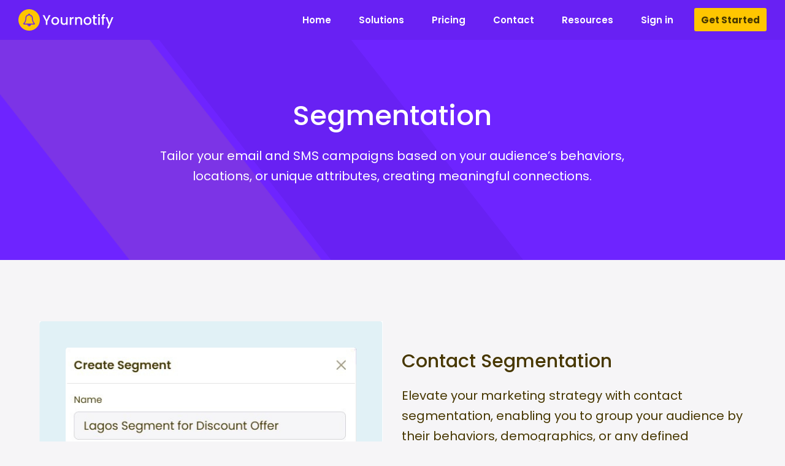

--- FILE ---
content_type: text/html; charset=UTF-8
request_url: https://yournotify.com/features/segmentation/
body_size: 16859
content:
<!doctype html>
<html lang="en-US" itemscope itemtype="https://schema.org/WebPage">
<head><style>img.lazy{min-height:1px}</style><link href="https://yournotify.com/wp-content/plugins/w3-total-cache/pub/js/lazyload.min.js" as="script">
<meta charset="UTF-8">
<link rel="profile" href="http://gmpg.org/xfn/11">
<!-- Global site tag (gtag.js) - Google Analytics --><script async src="https://www.googletagmanager.com/gtag/js?id=G-76S7EGCZJS"></script><script>window.dataLayer = window.dataLayer || [];function gtag(){dataLayer.push(arguments);}gtag('js', new Date());gtag('config', 'G-76S7EGCZJS', { 'anonymize_ip': true });</script><meta name='robots' content='index, follow, max-image-preview:large, max-snippet:-1, max-video-preview:-1' />
<meta name="generator" content="Total WordPress Theme v5.3">
<meta name="viewport" content="width=device-width, initial-scale=1">

	<!-- This site is optimized with the Yoast SEO plugin v26.8 - https://yoast.com/product/yoast-seo-wordpress/ -->
	<title>Audience Segmentation: Target your Email and SMS Campaigns.</title>
	<meta name="description" content="Tailor your email and SMS campaigns based on your audience’s behaviors, locations, or unique attributes to enhance customer engagements." />
	<link rel="canonical" href="https://yournotify.com/features/segmentation/" />
	<meta property="og:locale" content="en_US" />
	<meta property="og:type" content="article" />
	<meta property="og:title" content="Audience Segmentation: Target your Email and SMS Campaigns." />
	<meta property="og:description" content="Tailor your email and SMS campaigns based on your audience’s behaviors, locations, or unique attributes to enhance customer engagements." />
	<meta property="og:url" content="https://yournotify.com/features/segmentation/" />
	<meta property="og:site_name" content="Yournotify" />
	<meta property="article:publisher" content="https://www.facebook.com/Yournotify" />
	<meta property="article:modified_time" content="2025-04-12T06:32:34+00:00" />
	<meta property="og:image" content="https://yournotify.com/wp-content/uploads/2025/11/Yournotify_Customer-Acquisition-Engagement-and-Retention-Platform-scaled.png" />
	<meta property="og:image:width" content="2560" />
	<meta property="og:image:height" content="1440" />
	<meta property="og:image:type" content="image/png" />
	<meta name="twitter:card" content="summary_large_image" />
	<meta name="twitter:site" content="@yournotify" />
	<meta name="twitter:label1" content="Est. reading time" />
	<meta name="twitter:data1" content="2 minutes" />
	<script type="application/ld+json" class="yoast-schema-graph">{"@context":"https://schema.org","@graph":[{"@type":"WebPage","@id":"https://yournotify.com/features/segmentation/","url":"https://yournotify.com/features/segmentation/","name":"Audience Segmentation: Target your Email and SMS Campaigns.","isPartOf":{"@id":"https://yournotify.com/#website"},"datePublished":"2024-10-23T17:35:29+00:00","dateModified":"2025-04-12T06:32:34+00:00","description":"Tailor your email and SMS campaigns based on your audience’s behaviors, locations, or unique attributes to enhance customer engagements.","breadcrumb":{"@id":"https://yournotify.com/features/segmentation/#breadcrumb"},"inLanguage":"en-US","potentialAction":[{"@type":"ReadAction","target":["https://yournotify.com/features/segmentation/"]}]},{"@type":"BreadcrumbList","@id":"https://yournotify.com/features/segmentation/#breadcrumb","itemListElement":[{"@type":"ListItem","position":1,"name":"Home","item":"https://yournotify.com/"},{"@type":"ListItem","position":2,"name":"Features","item":"https://yournotify.com/features/"},{"@type":"ListItem","position":3,"name":"Segmentation"}]},{"@type":"WebSite","@id":"https://yournotify.com/#website","url":"https://yournotify.com/","name":"Yournotify","description":"Marketing platform for customer acquisition, engagement and retention","publisher":{"@id":"https://yournotify.com/#organization"},"potentialAction":[{"@type":"SearchAction","target":{"@type":"EntryPoint","urlTemplate":"https://yournotify.com/?s={search_term_string}"},"query-input":{"@type":"PropertyValueSpecification","valueRequired":true,"valueName":"search_term_string"}}],"inLanguage":"en-US"},{"@type":"Organization","@id":"https://yournotify.com/#organization","name":"Yournotify","url":"https://yournotify.com/","logo":{"@type":"ImageObject","inLanguage":"en-US","@id":"https://yournotify.com/#/schema/logo/image/","url":"https://yournotify.com/wp-content/uploads/2024/10/yournotify_marketing_logo.png","contentUrl":"https://yournotify.com/wp-content/uploads/2024/10/yournotify_marketing_logo.png","width":4780,"height":1080,"caption":"Yournotify"},"image":{"@id":"https://yournotify.com/#/schema/logo/image/"},"sameAs":["https://www.facebook.com/Yournotify","https://x.com/yournotify","https://instagram.com/yournotify","https://www.linkedin.com/company/yournotify"]}]}</script>
	<!-- / Yoast SEO plugin. -->


<link rel='dns-prefetch' href='//fonts.googleapis.com' />
		<!-- This site uses the Google Analytics by MonsterInsights plugin v9.11.1 - Using Analytics tracking - https://www.monsterinsights.com/ -->
							<script src="//www.googletagmanager.com/gtag/js?id=G-PFG7K4E42M"  data-cfasync="false" data-wpfc-render="false" async></script>
			<script data-cfasync="false" data-wpfc-render="false">
				var mi_version = '9.11.1';
				var mi_track_user = true;
				var mi_no_track_reason = '';
								var MonsterInsightsDefaultLocations = {"page_location":"https:\/\/yournotify.com\/features\/segmentation\/"};
								if ( typeof MonsterInsightsPrivacyGuardFilter === 'function' ) {
					var MonsterInsightsLocations = (typeof MonsterInsightsExcludeQuery === 'object') ? MonsterInsightsPrivacyGuardFilter( MonsterInsightsExcludeQuery ) : MonsterInsightsPrivacyGuardFilter( MonsterInsightsDefaultLocations );
				} else {
					var MonsterInsightsLocations = (typeof MonsterInsightsExcludeQuery === 'object') ? MonsterInsightsExcludeQuery : MonsterInsightsDefaultLocations;
				}

								var disableStrs = [
										'ga-disable-G-PFG7K4E42M',
									];

				/* Function to detect opted out users */
				function __gtagTrackerIsOptedOut() {
					for (var index = 0; index < disableStrs.length; index++) {
						if (document.cookie.indexOf(disableStrs[index] + '=true') > -1) {
							return true;
						}
					}

					return false;
				}

				/* Disable tracking if the opt-out cookie exists. */
				if (__gtagTrackerIsOptedOut()) {
					for (var index = 0; index < disableStrs.length; index++) {
						window[disableStrs[index]] = true;
					}
				}

				/* Opt-out function */
				function __gtagTrackerOptout() {
					for (var index = 0; index < disableStrs.length; index++) {
						document.cookie = disableStrs[index] + '=true; expires=Thu, 31 Dec 2099 23:59:59 UTC; path=/';
						window[disableStrs[index]] = true;
					}
				}

				if ('undefined' === typeof gaOptout) {
					function gaOptout() {
						__gtagTrackerOptout();
					}
				}
								window.dataLayer = window.dataLayer || [];

				window.MonsterInsightsDualTracker = {
					helpers: {},
					trackers: {},
				};
				if (mi_track_user) {
					function __gtagDataLayer() {
						dataLayer.push(arguments);
					}

					function __gtagTracker(type, name, parameters) {
						if (!parameters) {
							parameters = {};
						}

						if (parameters.send_to) {
							__gtagDataLayer.apply(null, arguments);
							return;
						}

						if (type === 'event') {
														parameters.send_to = monsterinsights_frontend.v4_id;
							var hookName = name;
							if (typeof parameters['event_category'] !== 'undefined') {
								hookName = parameters['event_category'] + ':' + name;
							}

							if (typeof MonsterInsightsDualTracker.trackers[hookName] !== 'undefined') {
								MonsterInsightsDualTracker.trackers[hookName](parameters);
							} else {
								__gtagDataLayer('event', name, parameters);
							}
							
						} else {
							__gtagDataLayer.apply(null, arguments);
						}
					}

					__gtagTracker('js', new Date());
					__gtagTracker('set', {
						'developer_id.dZGIzZG': true,
											});
					if ( MonsterInsightsLocations.page_location ) {
						__gtagTracker('set', MonsterInsightsLocations);
					}
										__gtagTracker('config', 'G-PFG7K4E42M', {"forceSSL":"true","link_attribution":"true"} );
										window.gtag = __gtagTracker;										(function () {
						/* https://developers.google.com/analytics/devguides/collection/analyticsjs/ */
						/* ga and __gaTracker compatibility shim. */
						var noopfn = function () {
							return null;
						};
						var newtracker = function () {
							return new Tracker();
						};
						var Tracker = function () {
							return null;
						};
						var p = Tracker.prototype;
						p.get = noopfn;
						p.set = noopfn;
						p.send = function () {
							var args = Array.prototype.slice.call(arguments);
							args.unshift('send');
							__gaTracker.apply(null, args);
						};
						var __gaTracker = function () {
							var len = arguments.length;
							if (len === 0) {
								return;
							}
							var f = arguments[len - 1];
							if (typeof f !== 'object' || f === null || typeof f.hitCallback !== 'function') {
								if ('send' === arguments[0]) {
									var hitConverted, hitObject = false, action;
									if ('event' === arguments[1]) {
										if ('undefined' !== typeof arguments[3]) {
											hitObject = {
												'eventAction': arguments[3],
												'eventCategory': arguments[2],
												'eventLabel': arguments[4],
												'value': arguments[5] ? arguments[5] : 1,
											}
										}
									}
									if ('pageview' === arguments[1]) {
										if ('undefined' !== typeof arguments[2]) {
											hitObject = {
												'eventAction': 'page_view',
												'page_path': arguments[2],
											}
										}
									}
									if (typeof arguments[2] === 'object') {
										hitObject = arguments[2];
									}
									if (typeof arguments[5] === 'object') {
										Object.assign(hitObject, arguments[5]);
									}
									if ('undefined' !== typeof arguments[1].hitType) {
										hitObject = arguments[1];
										if ('pageview' === hitObject.hitType) {
											hitObject.eventAction = 'page_view';
										}
									}
									if (hitObject) {
										action = 'timing' === arguments[1].hitType ? 'timing_complete' : hitObject.eventAction;
										hitConverted = mapArgs(hitObject);
										__gtagTracker('event', action, hitConverted);
									}
								}
								return;
							}

							function mapArgs(args) {
								var arg, hit = {};
								var gaMap = {
									'eventCategory': 'event_category',
									'eventAction': 'event_action',
									'eventLabel': 'event_label',
									'eventValue': 'event_value',
									'nonInteraction': 'non_interaction',
									'timingCategory': 'event_category',
									'timingVar': 'name',
									'timingValue': 'value',
									'timingLabel': 'event_label',
									'page': 'page_path',
									'location': 'page_location',
									'title': 'page_title',
									'referrer' : 'page_referrer',
								};
								for (arg in args) {
																		if (!(!args.hasOwnProperty(arg) || !gaMap.hasOwnProperty(arg))) {
										hit[gaMap[arg]] = args[arg];
									} else {
										hit[arg] = args[arg];
									}
								}
								return hit;
							}

							try {
								f.hitCallback();
							} catch (ex) {
							}
						};
						__gaTracker.create = newtracker;
						__gaTracker.getByName = newtracker;
						__gaTracker.getAll = function () {
							return [];
						};
						__gaTracker.remove = noopfn;
						__gaTracker.loaded = true;
						window['__gaTracker'] = __gaTracker;
					})();
									} else {
										console.log("");
					(function () {
						function __gtagTracker() {
							return null;
						}

						window['__gtagTracker'] = __gtagTracker;
						window['gtag'] = __gtagTracker;
					})();
									}
			</script>
							<!-- / Google Analytics by MonsterInsights -->
		<style id='wp-img-auto-sizes-contain-inline-css'>
img:is([sizes=auto i],[sizes^="auto," i]){contain-intrinsic-size:3000px 1500px}
/*# sourceURL=wp-img-auto-sizes-contain-inline-css */
</style>
<link rel='stylesheet' id='js_composer_front-css' href='https://yournotify.com/wp-content/plugins/js_composer/assets/css/js_composer.min.css?ver=6.7.0' media='all' />
<style id='classic-theme-styles-inline-css'>
/*! This file is auto-generated */
.wp-block-button__link{color:#fff;background-color:#32373c;border-radius:9999px;box-shadow:none;text-decoration:none;padding:calc(.667em + 2px) calc(1.333em + 2px);font-size:1.125em}.wp-block-file__button{background:#32373c;color:#fff;text-decoration:none}
/*# sourceURL=/wp-includes/css/classic-themes.min.css */
</style>
<link rel='stylesheet' id='gn-frontend-gnfollow-style-css' href='https://yournotify.com/wp-content/plugins/gn-publisher/assets/css/gn-frontend-gnfollow.min.css?ver=1.5.26' media='all' />
<link rel='stylesheet' id='yournotify-frontend-css-css' href='https://yournotify.com/wp-content/plugins/yournotify/assets/css/main.css?ver=2.0.9' media='all' />
<link rel='stylesheet' id='tablepress-default-css' href='https://yournotify.com/wp-content/plugins/tablepress/css/build/default.css?ver=3.2.6' media='all' />
<link rel='stylesheet' id='wpex-tablepress-css' href='https://yournotify.com/wp-content/themes/Total/assets/css/wpex-tablepress.css?ver=5.3' media='all' />
<link rel='stylesheet' id='wpex-google-font-poppins-css' href='//fonts.googleapis.com/css2?family=Poppins:ital,wght@0,100;0,200;0,300;0,400;0,500;0,600;0,700;0,800;0,900;1,100;1,200;1,300;1,400;1,500;1,600;1,700;1,800;1,900&#038;display=swap&#038;subset=latin' media='all' />
<link rel='stylesheet' id='wpex-style-css' href='https://yournotify.com/wp-content/themes/Total/style.css?ver=5.3' media='all' />
<link rel='stylesheet' id='wpex-mobile-menu-breakpoint-max-css' href='https://yournotify.com/wp-content/themes/Total/assets/css/wpex-mobile-menu-breakpoint-max.css?ver=5.3' media='only screen and (max-width:959px)' />
<link rel='stylesheet' id='wpex-mobile-menu-breakpoint-min-css' href='https://yournotify.com/wp-content/themes/Total/assets/css/wpex-mobile-menu-breakpoint-min.css?ver=5.3' media='only screen and (min-width:960px)' />
<link rel='stylesheet' id='wpex-wpbakery-css' href='https://yournotify.com/wp-content/themes/Total/assets/css/wpex-wpbakery.css?ver=5.3' media='all' />
<link rel='stylesheet' id='ticons-css' href='https://yournotify.com/wp-content/themes/Total/assets/lib/ticons/css/ticons.min.css?ver=5.3' media='all' />
<link rel='stylesheet' id='vcex-shortcodes-css' href='https://yournotify.com/wp-content/themes/Total/assets/css/vcex-shortcodes.css?ver=5.3' media='all' />
<script src="https://yournotify.com/wp-content/plugins/google-analytics-for-wordpress/assets/js/frontend-gtag.min.js?ver=9.11.1" id="monsterinsights-frontend-script-js" async data-wp-strategy="async"></script>
<script data-cfasync="false" data-wpfc-render="false" id='monsterinsights-frontend-script-js-extra'>var monsterinsights_frontend = {"js_events_tracking":"true","download_extensions":"doc,pdf,ppt,zip,xls,docx,pptx,xlsx","inbound_paths":"[{\"path\":\"\\\/go\\\/\",\"label\":\"affiliate\"},{\"path\":\"\\\/recommend\\\/\",\"label\":\"affiliate\"}]","home_url":"https:\/\/yournotify.com","hash_tracking":"false","v4_id":"G-PFG7K4E42M"};</script>
<script src="https://yournotify.com/wp-includes/js/jquery/jquery.min.js?ver=3.7.1" id="jquery-core-js"></script>
<script src="https://yournotify.com/wp-includes/js/jquery/jquery-migrate.min.js?ver=3.4.1" id="jquery-migrate-js"></script>
<!-- start Simple Custom CSS and JS -->
<script>
/* Default comment here */ 


jQuery(document).ready(function( $ ){
	
	$('.lp-guest-checkout-notice').text('An order key to activate the course will be sent to your email');
	$('#learn-press-checkout-place-order').text('START COURSE');
	$('.order_details .item th').text('Click here to continue');
	
	var user_currency = 'ngn';

	function currency_formatter(amount) {
		const options = { minimumFractionDigits: 0, style: 'currency', currency: user_currency.toUpperCase() };
		return Intl.NumberFormat(undefined, options).format(amount);
	}
	function kFormatter(num) {
		return Math.abs(num) > 999 ? Math.sign(num) * ((Math.abs(num) / 1000).toFixed(1)) + 'k' : Math.sign(num) * Math.abs(num)
	}

	if(window.location == 'https://yournotify.com/pricing/') {
				
		getPricingCredit(user_currency);
		getPricingSubscription(user_currency);
		$(document).on('change', '#select-credit', function (e) {
			$('#vcex-pricing-basic .vcex-pricing-ammount').text('...');
			$('.credit-list').addClass('credit-loading').find('strong').text('...');
			user_currency = this.value;
			getPricingCredit(user_currency);
			getPricingSubscription(user_currency);
		});
		
		$.getJSON('https://api.yournotify.com/webhook/countries', function (countries) {
				$('.section-pricing-table').prepend('<div id="currency-wrapper"></div>');
				$('#currency-wrapper').append('<select id="select-credit" />');
				$.each(countries, function (index, value) {
						$("#select-credit").append($('<option>', { value: value.currency, text: value.name + ' (' + value.currency.toUpperCase() + ')'}));
						if (value.currency == user_currency) {
							$('#select-credit option[value="' + value.currency + '"]').prop('selected', true);
						}
				});

			});
		
		function getPricingCredit(user_currency) {
			let emailAdded = false;
			let smsAdded = false;
			let whatsappAdded = false;
			let pushAdded = false;
			let inappAdded = false;
			$.getJSON('https://api.yournotify.com/webhook/credits', function (countries) {
				$.each(countries, function (index, value) {
					if(value.package == 'email' && !emailAdded) {
						$(".row-3 .column-2, .row-3 .column-3").text(user_currency.toUpperCase() + value[user_currency + "_unit"]);
						emailAdded = true;
					}
					if(value.package == 'sms' && !smsAdded) {
						$(".row-4 .column-2, .row-4 .column-3").text(user_currency.toUpperCase() + value[user_currency + "_unit"]);
						smsAdded = true;
					}
					if(value.package == 'whatsapp' && !whatsappAdded) {
						$(".row-5 .column-2, .row-5 .column-3").text(user_currency.toUpperCase() + value[user_currency + "_unit"]);
						whatsappAdded = true;
					}
					if(value.package == 'push' && !pushAdded) {
						$(".row-6 .column-2, .row-6 .column-3").text(user_currency.toUpperCase() + value[user_currency + "_unit"]);
						pushAdded = true;
					}
					if(value.package == 'inapp' && !inappAdded) {
						$(".row-7 .column-2, .row-7 .column-3").text(user_currency.toUpperCase() + value[user_currency + "_unit"]);
						inappAdded = true;
					}
				});
				
				$('.credit-loading').remove();

			});
			
		}
		
		function getPricingSubscription(user_currency) {
		
			$.getJSON('https://api.yournotify.com/webhook/subscriptions', function (subscriptions) {
				const sub = subscriptions.slice().sort((a, b) => a.code - b.code);
					$('#tablepress-1 .row-1 .column-2').text(currency_formatter(sub[0][user_currency]));
					$('#tablepress-1 .row-1 .column-3').text(currency_formatter(sub[1][user_currency]));
				
			});
			
		}

	}
				  
});
</script>
<!-- end Simple Custom CSS and JS -->
<link rel="preload" href="https://yournotify.com/wp-content/themes/Total/assets/lib/ticons/fonts/ticons.woff2" type="font/woff2" as="font" crossorigin><noscript><style>body:not(.content-full-screen) .wpex-vc-row-stretched[data-vc-full-width-init="false"]{visibility:visible;}</style></noscript><link rel="icon" href="https://yournotify.com/wp-content/uploads/2023/06/cropped-yournotify_icon_2-32x32.png" sizes="32x32" />
<link rel="icon" href="https://yournotify.com/wp-content/uploads/2023/06/cropped-yournotify_icon_2-192x192.png" sizes="192x192" />
<link rel="apple-touch-icon" href="https://yournotify.com/wp-content/uploads/2023/06/cropped-yournotify_icon_2-180x180.png" />
<meta name="msapplication-TileImage" content="https://yournotify.com/wp-content/uploads/2023/06/cropped-yournotify_icon_2-270x270.png" />
<script type="text/javascript">function setREVStartSize(e){
			//window.requestAnimationFrame(function() {				 
				window.RSIW = window.RSIW===undefined ? window.innerWidth : window.RSIW;	
				window.RSIH = window.RSIH===undefined ? window.innerHeight : window.RSIH;	
				try {								
					var pw = document.getElementById(e.c).parentNode.offsetWidth,
						newh;
					pw = pw===0 || isNaN(pw) ? window.RSIW : pw;
					e.tabw = e.tabw===undefined ? 0 : parseInt(e.tabw);
					e.thumbw = e.thumbw===undefined ? 0 : parseInt(e.thumbw);
					e.tabh = e.tabh===undefined ? 0 : parseInt(e.tabh);
					e.thumbh = e.thumbh===undefined ? 0 : parseInt(e.thumbh);
					e.tabhide = e.tabhide===undefined ? 0 : parseInt(e.tabhide);
					e.thumbhide = e.thumbhide===undefined ? 0 : parseInt(e.thumbhide);
					e.mh = e.mh===undefined || e.mh=="" || e.mh==="auto" ? 0 : parseInt(e.mh,0);		
					if(e.layout==="fullscreen" || e.l==="fullscreen") 						
						newh = Math.max(e.mh,window.RSIH);					
					else{					
						e.gw = Array.isArray(e.gw) ? e.gw : [e.gw];
						for (var i in e.rl) if (e.gw[i]===undefined || e.gw[i]===0) e.gw[i] = e.gw[i-1];					
						e.gh = e.el===undefined || e.el==="" || (Array.isArray(e.el) && e.el.length==0)? e.gh : e.el;
						e.gh = Array.isArray(e.gh) ? e.gh : [e.gh];
						for (var i in e.rl) if (e.gh[i]===undefined || e.gh[i]===0) e.gh[i] = e.gh[i-1];
											
						var nl = new Array(e.rl.length),
							ix = 0,						
							sl;					
						e.tabw = e.tabhide>=pw ? 0 : e.tabw;
						e.thumbw = e.thumbhide>=pw ? 0 : e.thumbw;
						e.tabh = e.tabhide>=pw ? 0 : e.tabh;
						e.thumbh = e.thumbhide>=pw ? 0 : e.thumbh;					
						for (var i in e.rl) nl[i] = e.rl[i]<window.RSIW ? 0 : e.rl[i];
						sl = nl[0];									
						for (var i in nl) if (sl>nl[i] && nl[i]>0) { sl = nl[i]; ix=i;}															
						var m = pw>(e.gw[ix]+e.tabw+e.thumbw) ? 1 : (pw-(e.tabw+e.thumbw)) / (e.gw[ix]);					
						newh =  (e.gh[ix] * m) + (e.tabh + e.thumbh);
					}
					var el = document.getElementById(e.c);
					if (el!==null && el) el.style.height = newh+"px";					
					el = document.getElementById(e.c+"_wrapper");
					if (el!==null && el) {
						el.style.height = newh+"px";
						el.style.display = "block";
					}
				} catch(e){
					console.log("Failure at Presize of Slider:" + e)
				}					   
			//});
		  };</script>
		<style id="wp-custom-css">
			/* === Clean Dropdown Styling === *//* Dropdown panel */#site-navigation .sub-menu{background:#ffffff;border-radius:4px;box-shadow:0 8px 24px rgba(0,0,0,0.08);min-width:220px}#site-navigation .sub-menu a{padding:15px 15px !important;font-weight:500}#mobile-menu .wpex-bars>span,#mobile-menu .wpex-bars>span::before,#mobile-menu .wpex-bars>span::after{background-color:#FFFFFF !important}body.category .site-main,body.single-post .site-main{margin-top:50px}#ez-toc-container li,#ez-toc-container ul,#ez-toc-container ul li,div.ez-toc-widget-container,div.ez-toc-widget-container li{line-height:2 !important}div#ez-toc-container ul li,div#ez-toc-container ul li a{color:inherit;font-size:inherit;font-weight:normal}#ez-toc-container{background:transparent;padding:20px}.ez-toc-title-container{margin-bottom:10px}div#ez-toc-container .ez-toc-title{font-weight:normal}.wpb_text_column{font-size:20px}.vcex-pricing-button{display:none}#tablepress-1 .row-1 .column-1,#tablepress-1 .row-1 .column-2,#tablepress-1 .row-1 .column-3,#tablepress-1 .row-1 .column-4,#tablepress-1 .row-1 .column-5{color:#6e24ff;font-size:30px;border-bottom:1px solid #d0d0d0;font-weight:300}.section-introduction{overflow:hidden !important;padding:30px 0}.section-introduction img{position:absolute;top:-150px;width:800px;max-width:none;height:auto}.vc_row.section-brand-clientele{margin-top:50px !important;margin-bottom:-70px !important}.vcex-testimonials-grid-wrap .wpex-boxed{background:#FFFFFF}#currency-wrapper{float:right}#select-credit{-moz-padding-start:calc(.75rem - 3px);border-radius:0.375rem;display:block;font-weight:400;line-height:1.5;padding:0.375rem 2.25rem 0.375rem 0.75rem;transition:border-color .15s ease-in-out,box-shadow .15s ease-in-out;border-radius:0.5rem;padding:1rem}.section-footer-top,.section-footer-top.vc_custom_1639279116546{margin-top:0 !important}.section-footer-bottom,.section-footer-bottom.vc_custom_1639276779949{padding-top:50px !important;padding-bottom:50px !important}.section-footer-bottom .footer-copyright{opacity:0.5}.section-footer-bottom .vcex-navbar-link{opacity:0.5;background:none !important;color:#FFFFFF;border:none;border-radius:0;padding:5px 15px;margin:0}.section-footer-bottom .vcex-navbar-link:hover,.section-footer-bottom .vcex-navbar-link.active{color:#ffc600;opacity:1}.yournotify-contact-form input{display:block;width:100%}.section-contact-form .wpforms-submit{background-color:#ffc600 !important;color:#473700 !important;border-radius:3px !important;border:none !important}.section-contact-form .wpforms-field-medium{width:100%;max-width:100% !important}.section-contact-address{padding:0 50px 50px}.section-pricing-table .vc_tta-tab .vc_tta-title-text{font-weight:500;font-size:2em}.section-pricing-table .vcex-pricing-cost,.section-pricing-table .vcex-pricing-plan{text-align:center}.section-pricing-table .vcex-pricing-content ul{margin:0 0 20px 30px !important;list-style:circle !important}table.tablepress{background:#FFFFFF;--padding:1.5rem}.section-pricing-table .vcex-pricing-content ul li{margin:0 0 15px !important}.post-in-category-faq #content{max-width:600px;margin:auto}.post-in-category-faq .related-posts{display:none}.wp-video,video.wp-video-shortcode{width:100% !important;max-width:100% !important}.order_details .status,.order_details .date,.order_details .total,.order_details .order,.order-comments,.lp-terms-and-conditions,.lp-checkout-form__before{display:none !important}.betterdocs-wrapper.betterdocs-docs-archive-wrapper,.betterdocs-wrapper.betterdocs-docs-archive-wrapper .betterdocs-category-box-wrapper .betterdocs-category-box-inner-wrapper >.betterdocs-single-category-wrapper{background:none !important}.betterdocs-category-box-wrapper .betterdocs-category-box-inner-wrapper .betterdocs-single-category-wrapper:hover,.betterdocs-category-box-wrapper .betterdocs-category-box-inner-wrapper .betterdocs-single-category-wrapper{box-shadow:none !important;border:none !important}.betterdocs-wrapper.betterdocs-docs-archive-wrapper.betterdocs-category-layout-2 .betterdocs-category-box-wrapper .betterdocs-category-box-inner-wrapper.border-bottom .betterdocs-single-category-wrapper:hover{border:none !important}.betterdocs-wrapper.betterdocs-docs-archive-wrapper:not(.betterdocs-category-layout-6) .betterdocs-category-box-wrapper .betterdocs-category-box-inner-wrapper >.betterdocs-single-category-wrapper{background-color:#FFFFFF !important}.betterdocs-category-collapse,.betterdocs-single-wrapper.betterdocs-single-layout-4 .betterdocs-breadcrumb-item.current span{color:#8224e3 !important}.betterdocs-tags a,.betterdocs-wrapper.betterdocs-taxonomy-wrapper .betterdocs-content-area .betterdocs-breadcrumb .betterdocs-breadcrumb-item a,.betterdocs-single-wrapper.betterdocs-single-layout-4 .betterdocs-breadcrumb .betterdocs-breadcrumb-item a{color:#473700;font-weight:normal}.betterdocs-wrapper.betterdocs-docs-archive-wrapper .betterdocs-content-wrapper,.betterdocs-wrapper.betterdocs-single-wrapper.betterdocs-single-layout-4 .betterdocs-content-wrapper{padding:2.5em 1.5em !important}.simplebar-placeholder{width:371px !important}.betterdocs-content-area{padding-right:0 !important}.search-results .content-area{margin-top:35px}.page-id-374 .vcex-searchbar-button{display:none}.page-id-374 .vcex-searchbar-form label,.page-id-374 .vcex-searchbar-input{width:100%}@media only screen and (max-width:768px){table.tablepress{overflow:auto;display:block}.section-introduction{padding:0}.section-introduction img{position:relative;width:100%;top:0}.section-introduction .vcex-heading{font-size:25px !important}.section-introduction .vcex-heading{font-size:25px !important}.section-introduction .wpb_column{padding-top:0 !important;padding-bottom:0 !important}.section-brand-clientele .wpb_content_element{width:100% !important}.flex-column-reverse{flex-flow:wrap;flex-direction:column-reverse}.section-footer-bottom,.section-footer-bottom .textright,.section-footer-bottom.vc_custom_1639276779949{text-align:center}.section-footer-bottom .vcex-navbar-link{display:block;width:100%;margin-top:15px}}		</style>
		<style type="text/css" data-type="vc_shortcodes-custom-css">.vc_custom_1639253749740{background: #6e24ff url(https://yournotify.com/wp-content/uploads/2021/12/z.svg?id=180) !important;background-position: 0 0 !important;background-repeat: repeat !important;}.vc_custom_1628109625231{margin-top: 100px !important;margin-bottom: 60px !important;}.vc_custom_1628109625231{margin-top: 100px !important;margin-bottom: 60px !important;}.vc_custom_1628109625231{margin-top: 100px !important;margin-bottom: 60px !important;}</style><noscript><style> .wpb_animate_when_almost_visible { opacity: 1; }</style></noscript><style data-type="wpex-css" id="wpex-css">/*ACCENT COLOR*/.vc_toggle_total .vc_toggle_title,.wpex-text-accent,.wpex-hover-text-accent:hover,.wpex-accent-color,#site-navigation .dropdown-menu >li.menu-item >a:hover,#site-navigation .dropdown-menu >li.menu-item.current-menu-item >a,#site-navigation .dropdown-menu >li.menu-item.current-menu-parent >a,.modern-menu-widget a:hover,.theme-button.outline,.theme-button.clean,a,h1 a:hover,h2 a:hover,h3 a:hover,h4 a:hover,h5 a:hover,h6 a:hover,.entry-title a:hover,.meta a:hover,.wpex-heading a:hover,.vcex-module a:hover .wpex-heading,.vcex-icon-box-link-wrap:hover .wpex-heading{color:#6e24ff}.wpex-bg-accent,.wpex-hover-bg-accent:hover,.wpex-bg-accent_alt,.wpex-hover-bg-accent_alt:hover,.wpex-badge,.wpex-accent-bg,input[type="submit"],.theme-button,button,.button,.active >.theme-button,.theme-button.active,.wp-block-search .wp-block-search__button,.wp-block-file a.wp-block-file__button,.theme-button.outline:hover,.active >.theme-button.outline,.theme-button.outline.active,.theme-button.outline:hover,.post-edit a,.background-highlight,.tagcloud a:hover,.post-tags a:hover,.wpex-carousel .owl-dot.active,.wpex-carousel .owl-prev,.wpex-carousel .owl-next,body #header-two-search #header-two-search-submit,#site-navigation .menu-button >a >span.link-inner,.modern-menu-widget li.menu-item.current-menu-item a,#sidebar .widget_nav_menu .current-menu-item >a,.widget_nav_menu_accordion .widget_nav_menu li.menu-item.current-menu-item >a,#site-navigation-wrap.has-menu-underline .main-navigation-ul>li>a>.link-inner::after,#wp-calendar caption,#wp-calendar tbody td:hover a,.vcex-testimonials-fullslider .sp-button:hover,.vcex-testimonials-fullslider .sp-selected-button,.vcex-testimonials-fullslider.light-skin .sp-button:hover,.vcex-testimonials-fullslider.light-skin .sp-selected-button,.vcex-testimonials-fullslider .sp-button.sp-selected-button,.vcex-testimonials-fullslider .sp-button:hover{background-color:#6e24ff}.wpb_tabs.tab-style-alternative-two .wpb_tabs_nav li.ui-tabs-active a{border-bottom-color:#6e24ff}.wpex-border-accent{border-color:#6e24ff}.wpex-hover-border-accent:hover{border-color:#6e24ff}.wpex-slider .sp-bottom-thumbnails.sp-has-pointer .sp-selected-thumbnail:before,.wpex-slider .sp-bottom-thumbnails.sp-has-pointer .sp-selected-thumbnail:after{border-bottom-color:#6e24ff}.wpex-dropdown-top-border #site-navigation .dropdown-menu li.menu-item ul.sub-menu{border-top-color:#6e24ff}.theme-heading.border-w-color span.text{border-bottom-color:#6e24ff}/*ACCENT HOVER COLOR*/.wpex-bg-accent_alt,.wpex-hover-bg-accent_alt:hover,.post-edit a:hover,.theme-button:hover,input[type="submit"]:hover,button:hover,.button:hover,.active >.theme-button,.theme-button.active,.wp-block-search .wp-block-search__button,.wp-block-file a.wp-block-file__button,.wpex-carousel .owl-prev:hover,.wpex-carousel .owl-next:hover,#site-navigation .menu-button >a >span.link-inner:hover{background-color:#6821f3}.wpex-text-accent_alt,.wpex-hover-text-accent_alt:hover{color:#6821f3}/*VC META CSS*/.vc_custom_1639303906842{margin-top:50px !important;padding-top:60px !important;padding-bottom:60px !important;background-color:#ffffff !important}.vc_custom_1639276779949{padding-top:30px !important;padding-bottom:30px !important}.has-accent-background-color{background-color:#6e24ff}.has-accent-color{color:#6e24ff}/*FOOTER BUILDER*/#footer-builder{background-color:#473700}/*TYPOGRAPHY*/body{font-family:"Poppins",sans-serif;font-size:15px;color:#473700}.theme-button,input[type="submit"],button,#site-navigation .menu-button>a>span.link-inner,.woocommerce .button,.wp-block-search .wp-block-search__button,.wp-block-file a.wp-block-file__button{font-weight:700}.header-aside-content{color:#473700}#site-navigation .dropdown-menu .link-inner{font-weight:600}.blog-entry-title.entry-title,.blog-entry-title.entry-title a,.blog-entry-title.entry-title a:hover{color:#473700}.blog-entry .meta{color:#473700}.blog-entry-excerpt{color:#473700}body.single-post .single-post-title{color:#473700}.single-post .meta{color:#473700}h1,h2,h3,h4,h5,h6,.theme-heading,.page-header-title,.wpex-heading,.vcex-heading,.entry-title,.wpex-font-heading{font-weight:500;color:#473700;line-height:1.3}.theme-heading{color:#473700}h1,.wpex-h1{color:#473700}h2,.wpex-h2{color:#473700}h3,.wpex-h3{color:#473700}h4,.wpex-h4{color:#473700}.single-blog-content,.vcex-post-content-c,.wpb_text_column,body.no-composer .single-content,.woocommerce-Tabs-panel--description{color:#473700}.vcex-heading{font-weight:500;font-size:2em;color:#473700}/*ADVANCED STYLING CSS*/#site-logo-fa-icon{margin-right:.6em}#mobile-menu .wpex-bars>span,#mobile-menu .wpex-bars>span::before,#mobile-menu .wpex-bars>span::after{background-color:#000000}/*CUSTOMIZER STYLING*/::selection{background:#6e24ff;color:#ffffff}::-moz-selection{background:#6e24ff;color:#ffffff}body,.footer-has-reveal #main,body.boxed-main-layout{background-color:#f6f5f7}.page-header.wpex-supports-mods{background-color:#f7f8fa;border-top-width:0;border-bottom-width:0}.theme-button,input[type="submit"],button,.button,.added_to_cart,.wp-block-search .wp-block-search__button,.wp-block-file a.wp-block-file__button{padding:.8em 1.67em}.theme-button,input[type="submit"],button,#site-navigation .menu-button >a >span.link-inner,.button,.added_to_cart,.wp-block-search .wp-block-search__button,.wp-block-file a.wp-block-file__button{background-color:#ffc600;color:#473700}.theme-button:hover,input[type="submit"]:hover,button:hover,#site-navigation .menu-button >a:hover >span.link-inner,.button:hover,.added_to_cart:hover,.wp-block-search .wp-block-search__button,.wp-block-file a.wp-block-file__button:hover{background-color:#ffc600;color:#473700}.container,.boxed-main-layout #wrap{width:1200px}#site-header #site-header-inner{padding-top:15px;padding-bottom:15px}#site-header{background-color:#6821f3}#site-header-sticky-wrapper{background-color:#6821f3}#site-header-sticky-wrapper.is-sticky #site-header{background-color:#6821f3}.footer-has-reveal #site-header{background-color:#6821f3}#searchform-header-replace{background-color:#6821f3}body.wpex-has-vertical-header #site-header{background-color:#6821f3}#site-logo-fa-icon{color:#5c7edb}body .navbar-style-one .dropdown-menu >li.menu-item{margin-left:15px!important}#site-navigation .dropdown-menu >li.menu-item >a{color:#ffffff}#site-navigation .dropdown-menu >li.menu-item >a:hover,#site-navigation .dropdown-menu >li.menu-item.dropdown.sfHover >a,#site-navigation .wpex-dropdown-menu >li.menu-item:hover >a,#site-navigation .wpex-dropdown-menu >li.menu-item.wpex-active >a{color:#ffc600}#site-navigation .dropdown-menu >li.menu-item.current-menu-item >a,#site-navigation .dropdown-menu >li.menu-item.current-menu-parent >a{color:#ffc600}#mobile-menu a{color:#000000}#footer{background-color:#ffffff}#footer-bottom{background:#ffffff}.vc_column-inner{margin-bottom:40px}</style><style id='global-styles-inline-css'>
:root{--wp--preset--aspect-ratio--square: 1;--wp--preset--aspect-ratio--4-3: 4/3;--wp--preset--aspect-ratio--3-4: 3/4;--wp--preset--aspect-ratio--3-2: 3/2;--wp--preset--aspect-ratio--2-3: 2/3;--wp--preset--aspect-ratio--16-9: 16/9;--wp--preset--aspect-ratio--9-16: 9/16;--wp--preset--color--black: #000000;--wp--preset--color--cyan-bluish-gray: #abb8c3;--wp--preset--color--white: #ffffff;--wp--preset--color--pale-pink: #f78da7;--wp--preset--color--vivid-red: #cf2e2e;--wp--preset--color--luminous-vivid-orange: #ff6900;--wp--preset--color--luminous-vivid-amber: #fcb900;--wp--preset--color--light-green-cyan: #7bdcb5;--wp--preset--color--vivid-green-cyan: #00d084;--wp--preset--color--pale-cyan-blue: #8ed1fc;--wp--preset--color--vivid-cyan-blue: #0693e3;--wp--preset--color--vivid-purple: #9b51e0;--wp--preset--gradient--vivid-cyan-blue-to-vivid-purple: linear-gradient(135deg,rgb(6,147,227) 0%,rgb(155,81,224) 100%);--wp--preset--gradient--light-green-cyan-to-vivid-green-cyan: linear-gradient(135deg,rgb(122,220,180) 0%,rgb(0,208,130) 100%);--wp--preset--gradient--luminous-vivid-amber-to-luminous-vivid-orange: linear-gradient(135deg,rgb(252,185,0) 0%,rgb(255,105,0) 100%);--wp--preset--gradient--luminous-vivid-orange-to-vivid-red: linear-gradient(135deg,rgb(255,105,0) 0%,rgb(207,46,46) 100%);--wp--preset--gradient--very-light-gray-to-cyan-bluish-gray: linear-gradient(135deg,rgb(238,238,238) 0%,rgb(169,184,195) 100%);--wp--preset--gradient--cool-to-warm-spectrum: linear-gradient(135deg,rgb(74,234,220) 0%,rgb(151,120,209) 20%,rgb(207,42,186) 40%,rgb(238,44,130) 60%,rgb(251,105,98) 80%,rgb(254,248,76) 100%);--wp--preset--gradient--blush-light-purple: linear-gradient(135deg,rgb(255,206,236) 0%,rgb(152,150,240) 100%);--wp--preset--gradient--blush-bordeaux: linear-gradient(135deg,rgb(254,205,165) 0%,rgb(254,45,45) 50%,rgb(107,0,62) 100%);--wp--preset--gradient--luminous-dusk: linear-gradient(135deg,rgb(255,203,112) 0%,rgb(199,81,192) 50%,rgb(65,88,208) 100%);--wp--preset--gradient--pale-ocean: linear-gradient(135deg,rgb(255,245,203) 0%,rgb(182,227,212) 50%,rgb(51,167,181) 100%);--wp--preset--gradient--electric-grass: linear-gradient(135deg,rgb(202,248,128) 0%,rgb(113,206,126) 100%);--wp--preset--gradient--midnight: linear-gradient(135deg,rgb(2,3,129) 0%,rgb(40,116,252) 100%);--wp--preset--font-size--small: 13px;--wp--preset--font-size--medium: 20px;--wp--preset--font-size--large: 36px;--wp--preset--font-size--x-large: 42px;--wp--preset--spacing--20: 0.44rem;--wp--preset--spacing--30: 0.67rem;--wp--preset--spacing--40: 1rem;--wp--preset--spacing--50: 1.5rem;--wp--preset--spacing--60: 2.25rem;--wp--preset--spacing--70: 3.38rem;--wp--preset--spacing--80: 5.06rem;--wp--preset--shadow--natural: 6px 6px 9px rgba(0, 0, 0, 0.2);--wp--preset--shadow--deep: 12px 12px 50px rgba(0, 0, 0, 0.4);--wp--preset--shadow--sharp: 6px 6px 0px rgba(0, 0, 0, 0.2);--wp--preset--shadow--outlined: 6px 6px 0px -3px rgb(255, 255, 255), 6px 6px rgb(0, 0, 0);--wp--preset--shadow--crisp: 6px 6px 0px rgb(0, 0, 0);}:where(.is-layout-flex){gap: 0.5em;}:where(.is-layout-grid){gap: 0.5em;}body .is-layout-flex{display: flex;}.is-layout-flex{flex-wrap: wrap;align-items: center;}.is-layout-flex > :is(*, div){margin: 0;}body .is-layout-grid{display: grid;}.is-layout-grid > :is(*, div){margin: 0;}:where(.wp-block-columns.is-layout-flex){gap: 2em;}:where(.wp-block-columns.is-layout-grid){gap: 2em;}:where(.wp-block-post-template.is-layout-flex){gap: 1.25em;}:where(.wp-block-post-template.is-layout-grid){gap: 1.25em;}.has-black-color{color: var(--wp--preset--color--black) !important;}.has-cyan-bluish-gray-color{color: var(--wp--preset--color--cyan-bluish-gray) !important;}.has-white-color{color: var(--wp--preset--color--white) !important;}.has-pale-pink-color{color: var(--wp--preset--color--pale-pink) !important;}.has-vivid-red-color{color: var(--wp--preset--color--vivid-red) !important;}.has-luminous-vivid-orange-color{color: var(--wp--preset--color--luminous-vivid-orange) !important;}.has-luminous-vivid-amber-color{color: var(--wp--preset--color--luminous-vivid-amber) !important;}.has-light-green-cyan-color{color: var(--wp--preset--color--light-green-cyan) !important;}.has-vivid-green-cyan-color{color: var(--wp--preset--color--vivid-green-cyan) !important;}.has-pale-cyan-blue-color{color: var(--wp--preset--color--pale-cyan-blue) !important;}.has-vivid-cyan-blue-color{color: var(--wp--preset--color--vivid-cyan-blue) !important;}.has-vivid-purple-color{color: var(--wp--preset--color--vivid-purple) !important;}.has-black-background-color{background-color: var(--wp--preset--color--black) !important;}.has-cyan-bluish-gray-background-color{background-color: var(--wp--preset--color--cyan-bluish-gray) !important;}.has-white-background-color{background-color: var(--wp--preset--color--white) !important;}.has-pale-pink-background-color{background-color: var(--wp--preset--color--pale-pink) !important;}.has-vivid-red-background-color{background-color: var(--wp--preset--color--vivid-red) !important;}.has-luminous-vivid-orange-background-color{background-color: var(--wp--preset--color--luminous-vivid-orange) !important;}.has-luminous-vivid-amber-background-color{background-color: var(--wp--preset--color--luminous-vivid-amber) !important;}.has-light-green-cyan-background-color{background-color: var(--wp--preset--color--light-green-cyan) !important;}.has-vivid-green-cyan-background-color{background-color: var(--wp--preset--color--vivid-green-cyan) !important;}.has-pale-cyan-blue-background-color{background-color: var(--wp--preset--color--pale-cyan-blue) !important;}.has-vivid-cyan-blue-background-color{background-color: var(--wp--preset--color--vivid-cyan-blue) !important;}.has-vivid-purple-background-color{background-color: var(--wp--preset--color--vivid-purple) !important;}.has-black-border-color{border-color: var(--wp--preset--color--black) !important;}.has-cyan-bluish-gray-border-color{border-color: var(--wp--preset--color--cyan-bluish-gray) !important;}.has-white-border-color{border-color: var(--wp--preset--color--white) !important;}.has-pale-pink-border-color{border-color: var(--wp--preset--color--pale-pink) !important;}.has-vivid-red-border-color{border-color: var(--wp--preset--color--vivid-red) !important;}.has-luminous-vivid-orange-border-color{border-color: var(--wp--preset--color--luminous-vivid-orange) !important;}.has-luminous-vivid-amber-border-color{border-color: var(--wp--preset--color--luminous-vivid-amber) !important;}.has-light-green-cyan-border-color{border-color: var(--wp--preset--color--light-green-cyan) !important;}.has-vivid-green-cyan-border-color{border-color: var(--wp--preset--color--vivid-green-cyan) !important;}.has-pale-cyan-blue-border-color{border-color: var(--wp--preset--color--pale-cyan-blue) !important;}.has-vivid-cyan-blue-border-color{border-color: var(--wp--preset--color--vivid-cyan-blue) !important;}.has-vivid-purple-border-color{border-color: var(--wp--preset--color--vivid-purple) !important;}.has-vivid-cyan-blue-to-vivid-purple-gradient-background{background: var(--wp--preset--gradient--vivid-cyan-blue-to-vivid-purple) !important;}.has-light-green-cyan-to-vivid-green-cyan-gradient-background{background: var(--wp--preset--gradient--light-green-cyan-to-vivid-green-cyan) !important;}.has-luminous-vivid-amber-to-luminous-vivid-orange-gradient-background{background: var(--wp--preset--gradient--luminous-vivid-amber-to-luminous-vivid-orange) !important;}.has-luminous-vivid-orange-to-vivid-red-gradient-background{background: var(--wp--preset--gradient--luminous-vivid-orange-to-vivid-red) !important;}.has-very-light-gray-to-cyan-bluish-gray-gradient-background{background: var(--wp--preset--gradient--very-light-gray-to-cyan-bluish-gray) !important;}.has-cool-to-warm-spectrum-gradient-background{background: var(--wp--preset--gradient--cool-to-warm-spectrum) !important;}.has-blush-light-purple-gradient-background{background: var(--wp--preset--gradient--blush-light-purple) !important;}.has-blush-bordeaux-gradient-background{background: var(--wp--preset--gradient--blush-bordeaux) !important;}.has-luminous-dusk-gradient-background{background: var(--wp--preset--gradient--luminous-dusk) !important;}.has-pale-ocean-gradient-background{background: var(--wp--preset--gradient--pale-ocean) !important;}.has-electric-grass-gradient-background{background: var(--wp--preset--gradient--electric-grass) !important;}.has-midnight-gradient-background{background: var(--wp--preset--gradient--midnight) !important;}.has-small-font-size{font-size: var(--wp--preset--font-size--small) !important;}.has-medium-font-size{font-size: var(--wp--preset--font-size--medium) !important;}.has-large-font-size{font-size: var(--wp--preset--font-size--large) !important;}.has-x-large-font-size{font-size: var(--wp--preset--font-size--x-large) !important;}
/*# sourceURL=global-styles-inline-css */
</style>
<link rel='stylesheet' id='rs-plugin-settings-css' href='https://yournotify.com/wp-content/plugins/revslider/public/assets/css/rs6.css?ver=6.5.9' media='all' />
<style id='rs-plugin-settings-inline-css'>
#rs-demo-id {}
/*# sourceURL=rs-plugin-settings-inline-css */
</style>
</head>

<body class="wp-singular page-template-default page page-id-3481 page-child parent-pageid-3422 wp-custom-logo wp-embed-responsive wp-theme-Total wpex-theme wpex-responsive full-width-main-layout has-composer wpex-live-site site-full-width content-full-width hasnt-overlay-header wpex-has-fixed-footer page-header-disabled wpex-mobile-toggle-menu-icon_buttons has-mobile-menu wpex-no-js wpb-js-composer js-comp-ver-6.7.0 vc_responsive">

	
	
	<div class="wpex-site-overlay"></div>
<a href="#content" class="skip-to-content">skip to Main Content</a><span data-ls_id="#site_top"></span>
	<div id="outer-wrap" class="wpex-clr">

		
		<div id="wrap" class="wpex-clr">

			


	<header id="site-header" class="header-one wpex-full-width custom-bg dyn-styles wpex-clr" itemscope="itemscope" itemtype="https://schema.org/WPHeader">

		
		<div id="site-header-inner" class="container wpex-clr">
<div id="site-logo" class="site-branding header-one-logo wpex-clr">
	<div id="site-logo-inner" class="wpex-clr"><a id="site-logo-link" href="https://yournotify.com/" rel="home" class="main-logo"><img src="https://yournotify.com/wp-content/uploads/2023/06/yournotify-logo.svg" alt="Yournotify" class="logo-img" width="155" height="35" data-no-retina data-skip-lazy></a></div>

</div>
	
	<div id="site-navigation-wrap" class="navbar-style-one wpex-dropdowns-caret wpex-stretch-megamenus hide-at-mm-breakpoint wpex-clr">

		<nav id="site-navigation" class="navigation main-navigation main-navigation-one wpex-clr" itemscope="itemscope" itemtype="https://schema.org/SiteNavigationElement" aria-label="Main menu">

			
				<ul id="menu-main" class="dropdown-menu main-navigation-ul sf-menu"><li id="menu-item-51" class="menu-item menu-item-type-post_type menu-item-object-page menu-item-home menu-item-51"><a href="https://yournotify.com/"><span class="link-inner">Home</span></a></li>
<li id="menu-item-6337" class="menu-item menu-item-type-post_type menu-item-object-page menu-item-has-children dropdown menu-item-6337"><a href="https://yournotify.com/solutions/"><span class="link-inner">Solutions</span></a>
<ul class="sub-menu">
	<li id="menu-item-6340" class="menu-item menu-item-type-post_type menu-item-object-page menu-item-has-children dropdown menu-item-6340"><a href="https://yournotify.com/solutions/customer-acquisition/"><span class="link-inner">Acquisition<span class="nav-arrow second-level ticon ticon-angle-right" aria-hidden="true"></span></span></a>
	<ul class="sub-menu">
		<li id="menu-item-6370" class="menu-item menu-item-type-post_type menu-item-object-page menu-item-6370"><a href="https://yournotify.com/products/lead-generation/"><span class="link-inner">Lead Generation</span></a></li>
		<li id="menu-item-6369" class="menu-item menu-item-type-post_type menu-item-object-page menu-item-6369"><a href="https://yournotify.com/products/referral-system/"><span class="link-inner">Referral System</span></a></li>
		<li id="menu-item-6371" class="menu-item menu-item-type-post_type menu-item-object-page menu-item-6371"><a href="https://yournotify.com/features/custom-forms/"><span class="link-inner">Custom Forms</span></a></li>
		<li id="menu-item-6377" class="menu-item menu-item-type-post_type menu-item-object-page menu-item-6377"><a href="https://yournotify.com/features/survey-system/"><span class="link-inner">Survey System</span></a></li>
	</ul>
</li>
	<li id="menu-item-6339" class="menu-item menu-item-type-post_type menu-item-object-page menu-item-has-children dropdown menu-item-6339"><a href="https://yournotify.com/solutions/customer-engagement/"><span class="link-inner">Engagement<span class="nav-arrow second-level ticon ticon-angle-right" aria-hidden="true"></span></span></a>
	<ul class="sub-menu">
		<li id="menu-item-140" class="menu-item menu-item-type-post_type menu-item-object-page menu-item-140"><a href="https://yournotify.com/products/email-marketing/"><span class="link-inner">Email Marketing</span></a></li>
		<li id="menu-item-196" class="menu-item menu-item-type-post_type menu-item-object-page menu-item-196"><a href="https://yournotify.com/products/sms-marketing/"><span class="link-inner">SMS Marketing</span></a></li>
		<li id="menu-item-7036" class="menu-item menu-item-type-post_type menu-item-object-page menu-item-7036"><a href="https://yournotify.com/products/whatsapp-marketing/"><span class="link-inner">WhatsApp Marketing</span></a></li>
	</ul>
</li>
	<li id="menu-item-6338" class="menu-item menu-item-type-post_type menu-item-object-page menu-item-has-children dropdown menu-item-6338"><a href="https://yournotify.com/solutions/customer-retention/"><span class="link-inner">Retention<span class="nav-arrow second-level ticon ticon-angle-right" aria-hidden="true"></span></span></a>
	<ul class="sub-menu">
		<li id="menu-item-6368" class="menu-item menu-item-type-post_type menu-item-object-page menu-item-6368"><a href="https://yournotify.com/products/reward-system/"><span class="link-inner">Reward System</span></a></li>
		<li id="menu-item-6367" class="menu-item menu-item-type-post_type menu-item-object-page menu-item-6367"><a href="https://yournotify.com/products/loyalty-programs/"><span class="link-inner">Loyalty Programs</span></a></li>
	</ul>
</li>
	<li id="menu-item-1180" class="menu-item menu-item-type-post_type menu-item-object-page menu-item-1180"><a href="https://yournotify.com/products/"><span class="link-inner">Products</span></a></li>
	<li id="menu-item-3560" class="menu-item menu-item-type-post_type menu-item-object-page current-page-ancestor menu-item-3560"><a href="https://yournotify.com/features/"><span class="link-inner">Features</span></a></li>
</ul>
</li>
<li id="menu-item-23" class="menu-item menu-item-type-post_type menu-item-object-page menu-item-23"><a href="https://yournotify.com/pricing/"><span class="link-inner">Pricing</span></a></li>
<li id="menu-item-139" class="menu-item menu-item-type-post_type menu-item-object-page menu-item-139"><a href="https://yournotify.com/contact/"><span class="link-inner">Contact</span></a></li>
<li id="menu-item-1164" class="menu-item menu-item-type-custom menu-item-object-custom menu-item-has-children dropdown menu-item-1164"><a href="#"><span class="link-inner">Resources</span></a>
<ul class="sub-menu">
	<li id="menu-item-138" class="menu-item menu-item-type-post_type menu-item-object-page menu-item-138"><a href="https://yournotify.com/about/"><span class="link-inner">About</span></a></li>
	<li id="menu-item-1165" class="menu-item menu-item-type-post_type menu-item-object-page menu-item-1165"><a href="https://yournotify.com/customers/"><span class="link-inner">Customers</span></a></li>
	<li id="menu-item-1168" class="menu-item menu-item-type-post_type menu-item-object-page menu-item-1168"><a href="https://yournotify.com/blog/"><span class="link-inner">Blog</span></a></li>
	<li id="menu-item-4029" class="menu-item menu-item-type-post_type menu-item-object-page menu-item-4029"><a href="https://yournotify.com/integrations/"><span class="link-inner">Integrations</span></a></li>
</ul>
</li>
<li id="menu-item-32" class="menu-item menu-item-type-custom menu-item-object-custom menu-item-32"><a href="https://admin.yournotify.com/signin.html"><span class="link-inner">Sign in</span></a></li>
<li id="menu-item-60" class="menu-button menu-item menu-item-type-custom menu-item-object-custom menu-item-60"><a target="_blank" href="https://admin.yournotify.com/signup.html"><span class="link-inner">Get Started</span></a></li>
</ul>
			
		</nav>

	</div>

	

<div id="mobile-menu" class="wpex-mobile-menu-toggle show-at-mm-breakpoint wpex-absolute wpex-top-50 wpex-right-0">
	<div class="wpex-inline-flex wpex-items-center">
						<a href="#" class="mobile-menu-toggle" role="button" aria-label="Toggle mobile menu" aria-expanded="false"><span class="wpex-bars" aria-hidden="true"><span></span></span></a>			</div>
</div></div>

		
	</header>



			
			<main id="main" class="site-main wpex-clr">

				
	<div id="content-wrap" class="container wpex-clr">

		
		<div id="primary" class="content-area wpex-clr">

			
			<div id="content" class="site-content wpex-clr">

				
				
<article id="single-blocks" class="single-page-article wpex-clr">

	
<div class="single-page-content single-content entry wpex-clr"><div data-vc-full-width="true" data-vc-full-width-init="false" data-vc-stretch-content="true" class="vc_row wpb_row vc_row-fluid section-introduction vc_custom_1639253749740 vc_column-gap-30 vc_row-o-content-middle vc_row-flex wpex-vc_row-has-fill wpex-vc-row-stretched" style="background-position:center left !important;background-size:100% !important;"><div class="wpb_column vc_column_container vc_col-sm-2"><div class="vc_column-inner"><div class="wpb_wrapper"></div></div></div><div class="wpb_column vc_column_container vc_col-sm-8"><div class="vc_column-inner"><div class="wpb_wrapper"><div class="vcex-spacing wpex-w-100 wpex-clear" style="height:50px;"></div><h2 class="vcex-heading vcex-module wpex-text-2xl wpex-font-normal wpex-m-auto wpex-max-w-100 vcex-heading-plain wpex-block wpex-text-center" style="color:#ffffff;font-size:45px;"><span class="vcex-heading-inner wpex-inline-block wpex-clr">Segmentation</span></h2><div class="vcex-spacing wpex-w-100 wpex-clear" style="height:20px;"></div>
	<div style="color:#ffffff;" class="wpb_text_column has-custom-color wpex-child-inherit-color wpb_content_element " >
		<div class="wpb_wrapper">
			<p style="text-align: center;">Tailor your email and SMS campaigns based on your audience’s behaviors, locations, or unique attributes, creating meaningful connections.</p>

		</div>
	</div>
<div class="vcex-spacing wpex-w-100 wpex-clear" style="height:35px;"></div></div></div></div><div class="wpb_column vc_column_container vc_col-sm-2"><div class="vc_column-inner"><div class="wpb_wrapper"></div></div></div></div><div class="vc_row-full-width vc_clearfix"></div><div class="vc_row wpb_row vc_row-fluid vc_custom_1628109625231 vc_row-o-content-middle vc_row-flex"><div class="wpb_column vc_column_container vc_col-sm-6"><div class="vc_column-inner"><div class="wpb_wrapper"><figure class="vcex-image vcex-module wpex-clr textcenter"><div class="vcex-image-inner wpex-relative wpex-inline-block"><img decoding="async" width="9999" height="759" src="data:image/svg+xml,%3Csvg%20xmlns='http://www.w3.org/2000/svg'%20viewBox='0%200%209999%20759'%3E%3C/svg%3E" data-src="https://yournotify.com/wp-content/uploads/2024/10/Contact.svg" class="wpex-align-middle lazy" alt="" /></div></figure></div></div></div><div class="wpb_column vc_column_container vc_col-sm-6"><div class="vc_column-inner"><div class="wpb_wrapper"><h2 class="vcex-heading vcex-module wpex-text-2xl wpex-font-normal wpex-m-auto wpex-max-w-100 vcex-heading-plain wpex-block wpex-text-left"><span class="vcex-heading-inner wpex-inline-block wpex-clr">Contact Segmentation</span></h2><div class="vcex-spacing wpex-w-100 wpex-clear" style="height:20px;"></div>
	<div class="wpb_text_column wpb_content_element " >
		<div class="wpb_wrapper">
			<p style="text-align: left;">Elevate your marketing strategy with contact segmentation, enabling you to group your audience by their behaviors, demographics, or any defined attributes. By tailoring your campaigns to specific segments, you ensure that your communications resonate with each group.</p>

		</div>
	</div>
</div></div></div></div><div class="vc_row wpb_row vc_row-fluid vc_custom_1628109625231 vc_row-o-content-middle vc_row-flex"><div class="wpb_column vc_column_container vc_col-sm-6"><div class="vc_column-inner"><div class="wpb_wrapper"><h2 class="vcex-heading vcex-module wpex-text-2xl wpex-font-normal wpex-m-auto wpex-max-w-100 vcex-heading-plain wpex-block wpex-text-left"><span class="vcex-heading-inner wpex-inline-block wpex-clr">Campaign Segmentation</span></h2><div class="vcex-spacing wpex-w-100 wpex-clear" style="height:20px;"></div>
	<div class="wpb_text_column wpb_content_element " >
		<div class="wpb_wrapper">
			<p>Our platform offers advanced campaign segmentation, allowing businesses to create targeted audience segments based on campaign metrics.</p>
<p>With the ability to generate unlimited segments, you can tailor your campaigns to meet your specific marketing goals, ensuring more personalized and effective communication strategies that drive results.</p>

		</div>
	</div>
</div></div></div><div class="wpb_column vc_column_container vc_col-sm-6"><div class="vc_column-inner"><div class="wpb_wrapper"><figure class="vcex-image vcex-module wpex-clr textcenter"><div class="vcex-image-inner wpex-relative wpex-inline-block"><img decoding="async" width="9999" height="759" src="data:image/svg+xml,%3Csvg%20xmlns='http://www.w3.org/2000/svg'%20viewBox='0%200%209999%20759'%3E%3C/svg%3E" data-src="https://yournotify.com/wp-content/uploads/2024/10/campaign-segmentation-1-2.svg" class="wpex-align-middle lazy" alt="" /></div></figure></div></div></div></div><div class="vc_row wpb_row vc_row-fluid vc_custom_1628109625231 vc_row-o-content-middle vc_row-flex"><div class="wpb_column vc_column_container vc_col-sm-6"><div class="vc_column-inner"><div class="wpb_wrapper"><figure class="vcex-image vcex-module wpex-clr textcenter"><div class="vcex-image-inner wpex-relative wpex-inline-block"><img decoding="async" width="9999" height="759" src="data:image/svg+xml,%3Csvg%20xmlns='http://www.w3.org/2000/svg'%20viewBox='0%200%209999%20759'%3E%3C/svg%3E" data-src="https://yournotify.com/wp-content/uploads/2024/11/seg-metrix.svg" class="wpex-align-middle lazy" alt="" /></div></figure></div></div></div><div class="wpb_column vc_column_container vc_col-sm-6"><div class="vc_column-inner"><div class="wpb_wrapper"><h2 class="vcex-heading vcex-module wpex-text-2xl wpex-font-normal wpex-m-auto wpex-max-w-100 vcex-heading-plain wpex-block wpex-text-left"><span class="vcex-heading-inner wpex-inline-block wpex-clr">Segmentation Metrics</span></h2><div class="vcex-spacing wpex-w-100 wpex-clear" style="height:20px;"></div>
	<div class="wpb_text_column wpb_content_element " >
		<div class="wpb_wrapper">
			<p style="text-align: left;">Utilize advanced segmentation metrics to refine your marketing efforts and enhance audience engagement. Our platform enables you to segment past campaign data based on key performance indicators, such as views, clicks, and delivery rates. This allows you to identify which campaigns resonated most with your audience and target those who showed the highest engagement.</p>

		</div>
	</div>
</div></div></div></div>
</div>


</article>
				
			</div>

			
		</div>

		
	</div>


			
		</main>

		
		

<footer id="footer-builder" class="footer-builder wpex-clr" itemscope="itemscope" itemtype="https://schema.org/WPFooter">
	<div class="footer-builder-content container entry wpex-clr">
		<div data-vc-full-width="true" data-vc-full-width-init="false" class="vc_row wpb_row vc_row-fluid section-footer-top vc_custom_1639303906842 wpex-vc_row-has-fill wpex-vc-row-stretched no-bottom-margins"><div class="wpb_column vc_column_container vc_col-sm-2"><div class="vc_column-inner"><div class="wpb_wrapper"></div></div></div><div class="wpb_column vc_column_container vc_col-sm-8"><div class="vc_column-inner"><div class="wpb_wrapper"><div class="vcex-spacing wpex-w-100 wpex-clear" style="height:30px;"></div><style>.vcex_697788e8878e1{font-size:2em!important;}@media (max-width:767px){.vcex_697788e8878e1{font-size:35px!important;}}</style><h5 class="vcex-heading vcex-module wpex-text-2xl wpex-font-normal wpex-m-auto wpex-max-w-100 vcex-heading-plain wpex-block wpex-mb-20 wpex-text-center vcex_697788e8878e1" style="line-height:120%;"><span class="vcex-heading-inner wpex-inline-block wpex-clr">Start Creating Better Marketing Campaigns</span></h5>
	<div style="text-align:center;" class="wpb_text_column wpb_content_element " >
		<div class="wpb_wrapper">
			<p>Join us today to build better customer communication, boost engagement and increase loyalty to grow your business with our marketing platform</p>

		</div>
	</div>
<div class="vcex-spacing wpex-w-100 wpex-clear" style="height:30px;"></div><div class="textcenter theme-button-wrap wpex-clr"><a href="https://admin.yournotify.com/signup.html" class="vcex-button theme-button large align-center inline"><span class="theme-button-inner">Get Started</span></a></div> <div class="vcex-spacing wpex-w-100 wpex-clear" style="height:30px;"></div></div></div></div><div class="wpb_column vc_column_container vc_col-sm-2"><div class="vc_column-inner"><div class="wpb_wrapper"></div></div></div></div><div class="vc_row-full-width vc_clearfix"></div><div data-vc-full-width="true" data-vc-full-width-init="false" class="vc_row wpb_row vc_row-fluid section-footer-bottom vc_custom_1639276779949 wpex-vc-row-stretched no-bottom-margins"><div class="wpb_column vc_column_container vc_col-sm-12"><div class="vc_column-inner"><div class="wpb_wrapper"><div class="vc_row wpb_row vc_inner vc_row-fluid"><div class="wpb_column vc_column_container vc_col-sm-3"><div class="vc_column-inner"><div class="wpb_wrapper">
	<div  class="wpb_single_image wpb_content_element vc_align_">
		
		<figure class="wpb_wrapper vc_figure">
			<div class="vc_single_image-wrapper   vc_box_border_grey"><img width="155" height="35" src="data:image/svg+xml,%3Csvg%20xmlns='http://www.w3.org/2000/svg'%20viewBox='0%200%20155%2035'%3E%3C/svg%3E" data-src="https://yournotify.com/wp-content/uploads/2023/06/yournotify-logo.svg" class="vc_single_image-img attachment-full lazy" alt="Yournotify" decoding="async" /></div>
		</figure>
	</div>
<div class="vc_empty_space"   style="height: 20px"><span class="vc_empty_space_inner"></span></div>
	<div style="color:#ffffff;font-size:.9em;" class="wpb_text_column has-custom-color wpex-child-inherit-color wpb_content_element  footer-copyright" >
		<div class="wpb_wrapper">
			<p><span class="wpex-text-sm">Copyright 2026 Yournotify - All Rights Reserved</span></p>

		</div>
	</div>
</div></div></div><div class="wpb_column vc_column_container vc_col-sm-9"><div class="vc_column-inner"><div class="wpb_wrapper"><nav class="vcex-module vcex-navbar wpex-clr align-right"><div class="vcex-navbar-inner wpex-clr wpex-last-mr-0"><a href="https://yournotify.com/" class="vcex-navbar-link wpex-mr-5 wpex-mb-5 theme-button minimal-border"><span>Home</span></a><a href="https://yournotify.com/about/" class="vcex-navbar-link wpex-mr-5 wpex-mb-5 theme-button minimal-border"><span>About</span></a><a href="https://yournotify.com/products/" class="vcex-navbar-link wpex-mr-5 wpex-mb-5 theme-button minimal-border"><span>Products</span></a><a href="https://yournotify.com/features/" class="vcex-navbar-link wpex-mr-5 wpex-mb-5 theme-button minimal-border active"><span>Features</span></a><a href="https://yournotify.com/pricing/" class="vcex-navbar-link wpex-mr-5 wpex-mb-5 theme-button minimal-border"><span>Pricing</span></a><a href="https://yournotify.com/customers/" class="vcex-navbar-link wpex-mr-5 wpex-mb-5 theme-button minimal-border"><span>Customers</span></a><a href="https://yournotify.com/blog/" class="vcex-navbar-link wpex-mr-5 wpex-mb-5 theme-button minimal-border"><span>Blog</span></a><a href="https://yournotify.com/contact/" class="vcex-navbar-link wpex-mr-5 wpex-mb-5 theme-button minimal-border"><span>Contact</span></a><a href="https://yournotify.com/industry/" class="vcex-navbar-link wpex-mr-5 wpex-mb-5 theme-button minimal-border"><span>Industry</span></a><a href="https://yournotify.com/privacy-policy/" class="vcex-navbar-link wpex-mr-5 wpex-mb-5 theme-button minimal-border"><span>Privacy Policy</span></a><a href="https://yournotify.com/terms/" class="vcex-navbar-link wpex-mr-5 wpex-mb-5 theme-button minimal-border"><span>Terms and Conditions</span></a><a href="https://yournotify.com/faq/" class="vcex-navbar-link wpex-mr-5 wpex-mb-5 theme-button minimal-border"><span>FAQ</span></a><a href="https://yournotify.com/products/alternatives/" class="vcex-navbar-link wpex-mr-5 wpex-mb-5 theme-button minimal-border"><span>Comparison</span></a><a href="https://yournotify.com/integrations/" class="vcex-navbar-link wpex-mr-5 wpex-mb-5 theme-button minimal-border"><span>Integrations</span></a><a href="https://api.yournotify.com/doc/" class="vcex-navbar-link wpex-mr-5 wpex-mb-5 theme-button minimal-border"><span>API Documentation</span></a></div></nav><div class="vc_empty_space"   style="height: 20px"><span class="vc_empty_space_inner"></span></div><div class="vcex-module wpex-social-btns vcex-social-btns textleft wpex-last-mr-0" style="font-size:13px;"><a  href="https://twitter.com/yournotify" class="wpex-social-btn wpex-social-btn-colored wpex-social-color wpex-mb-5 wpex-mr-5 wpex-flex-grow wpex-w-auto wpex-h-auto wpex-leading-normal wpex-py-5 wpex-px-15 wpex-twitter"><span class="ticon ticon-twitter wpex-mr-10" aria-hidden="true"></span><span class="vcex-label">Twitter</span></a><a  href="https://facebook.com/yournotify" class="wpex-social-btn wpex-social-btn-colored wpex-social-color wpex-mb-5 wpex-mr-5 wpex-flex-grow wpex-w-auto wpex-h-auto wpex-leading-normal wpex-py-5 wpex-px-15 wpex-facebook"><span class="ticon ticon-facebook wpex-mr-10" aria-hidden="true"></span><span class="vcex-label">Facebook</span></a><a  href="https://www.linkedin.com/company/yournotify" class="wpex-social-btn wpex-social-btn-colored wpex-social-color wpex-mb-5 wpex-mr-5 wpex-flex-grow wpex-w-auto wpex-h-auto wpex-leading-normal wpex-py-5 wpex-px-15 wpex-linkedin"><span class="ticon ticon-linkedin wpex-mr-10" aria-hidden="true"></span><span class="vcex-label">Linkedin</span></a><a  href="https://instagram.com/yournotify" class="wpex-social-btn wpex-social-btn-colored wpex-social-color wpex-mb-5 wpex-mr-5 wpex-flex-grow wpex-w-auto wpex-h-auto wpex-leading-normal wpex-py-5 wpex-px-15 wpex-instagram"><span class="ticon ticon-instagram wpex-mr-10" aria-hidden="true"></span><span class="vcex-label">Instagram</span></a><a  href="https://www.youtube.com/@yournotify" class="wpex-social-btn wpex-social-btn-colored wpex-social-color wpex-mb-5 wpex-mr-5 wpex-flex-grow wpex-w-auto wpex-h-auto wpex-leading-normal wpex-py-5 wpex-px-15 wpex-youtube"><span class="ticon ticon-youtube wpex-mr-10" aria-hidden="true"></span><span class="vcex-label">Youtube</span></a></div></div></div></div></div></div></div></div></div><div class="vc_row-full-width vc_clearfix"></div>	</div>
</footer>

	


	</div>

	
</div>





		<script type="text/javascript">
			window.RS_MODULES = window.RS_MODULES || {};
			window.RS_MODULES.modules = window.RS_MODULES.modules || {};
			window.RS_MODULES.waiting = window.RS_MODULES.waiting || [];
			window.RS_MODULES.defered = true;
			window.RS_MODULES.moduleWaiting = window.RS_MODULES.moduleWaiting || {};
			window.RS_MODULES.type = 'compiled';
		</script>
		<script type="speculationrules">
{"prefetch":[{"source":"document","where":{"and":[{"href_matches":"/*"},{"not":{"href_matches":["/wp-*.php","/wp-admin/*","/wp-content/uploads/*","/wp-content/*","/wp-content/plugins/*","/wp-content/themes/Total/*","/*\\?(.+)"]}},{"not":{"selector_matches":"a[rel~=\"nofollow\"]"}},{"not":{"selector_matches":".no-prefetch, .no-prefetch a"}}]},"eagerness":"conservative"}]}
</script>

<!--Start of Tawk.to Script (0.9.2)-->
<script id="tawk-script" type="text/javascript">
var Tawk_API = Tawk_API || {};
var Tawk_LoadStart=new Date();
(function(){
	var s1 = document.createElement( 'script' ),s0=document.getElementsByTagName( 'script' )[0];
	s1.async = true;
	s1.src = 'https://embed.tawk.to/63f7c9144247f20fefe24953/1gpvuivbc';
	s1.charset = 'UTF-8';
	s1.setAttribute( 'crossorigin','*' );
	s0.parentNode.insertBefore( s1, s0 );
})();
</script>
<!--End of Tawk.to Script (0.9.2)-->

<script type="text/html" id="wpb-modifications"></script><script src="https://yournotify.com/wp-includes/js/imagesloaded.min.js?ver=5.0.0" id="imagesloaded-js"></script>
<script src="https://yournotify.com/wp-includes/js/masonry.min.js?ver=4.2.2" id="masonry-js"></script>
<script src="https://yournotify.com/wp-content/plugins/betterdocs/assets/blocks/categorygrid/frontend.js?ver=a4a7e7ed1fd9a2aaf85a" id="betterdocs-categorygrid-js"></script>
<script src="https://yournotify.com/wp-content/plugins/revslider/public/assets/js/rbtools.min.js?ver=6.5.9" defer async id="tp-tools-js"></script>
<script src="https://yournotify.com/wp-content/plugins/revslider/public/assets/js/rs6.min.js?ver=6.5.9" defer async id="revmin-js"></script>
<script id="yournotify-frontend-js-js-extra">
var YournotifyVars = {"ajax_url":"https://yournotify.com/wp-admin/admin-ajax.php","nonce":"77e2446903","i18n":{"loading":"Submitting\u2026","generic_error":"Something went wrong. Please try again."}};
//# sourceURL=yournotify-frontend-js-js-extra
</script>
<script src="https://yournotify.com/wp-content/plugins/yournotify/assets/js/frontend.js?ver=2.0.9" id="yournotify-frontend-js-js"></script>
<script src="https://yournotify.com/wp-content/themes/Total/assets/js/vendors/hoverIntent.min.js?ver=1.10.1" id="wpex-hoverintent-js"></script>
<script src="https://yournotify.com/wp-content/themes/Total/assets/js/vendors/supersubs.min.js?ver=0.3b" id="wpex-supersubs-js"></script>
<script id="wpex-superfish-js-extra">
var wpex_superfish_params = {"delay":"600","speed":"fast","speedOut":"fast"};
//# sourceURL=wpex-superfish-js-extra
</script>
<script src="https://yournotify.com/wp-content/themes/Total/assets/js/vendors/superfish.min.js?ver=1.7.4" id="wpex-superfish-js"></script>
<script src="https://yournotify.com/wp-content/themes/Total/assets/js/vendors/jquery.easing.min.js?ver=1.3.2" id="wpex-easing-js"></script>
<script id="wpex-core-js-extra">
var wpex_theme_params = {"menuWidgetAccordion":"1","mobileMenuBreakpoint":"959","mobileMenuStyle":"toggle","mobileMenuToggleStyle":"icon_buttons","mobileMenuAriaLabel":"Mobile menu","mobileMenuCloseAriaLabel":"Close mobile menu","i18n":{"openSubmenu":"Open submenu of %s","closeSubmenu":"Close submenu of %s"},"animateMobileToggle":"","mobileToggleMenuPosition":"afterheader","customSelects":".widget_categories form,.widget_archive select,.vcex-form-shortcode select","scrollToHash":"1","scrollToHashTimeout":"500","localScrollTargets":"li.local-scroll a, a.local-scroll, .local-scroll-link, .local-scroll-link \u003E a","localScrollUpdateHash":"","localScrollHighlight":"1","localScrollSpeed":"1000","localScrollEasing":"easeInOutExpo"};
//# sourceURL=wpex-core-js-extra
</script>
<script src="https://yournotify.com/wp-content/themes/Total/assets/js/total.min.js?ver=5.3" id="wpex-core-js"></script>
<script src="https://yournotify.com/wp-content/plugins/js_composer/assets/js/dist/js_composer_front.min.js?ver=6.7.0" id="wpb_composer_front_js-js"></script>

<script>window.w3tc_lazyload=1,window.lazyLoadOptions={elements_selector:".lazy",callback_loaded:function(t){var e;try{e=new CustomEvent("w3tc_lazyload_loaded",{detail:{e:t}})}catch(a){(e=document.createEvent("CustomEvent")).initCustomEvent("w3tc_lazyload_loaded",!1,!1,{e:t})}window.dispatchEvent(e)}}</script><script async src="https://yournotify.com/wp-content/plugins/w3-total-cache/pub/js/lazyload.min.js"></script></body>
</html>
<!--
Performance optimized by W3 Total Cache. Learn more: https://www.boldgrid.com/w3-total-cache/?utm_source=w3tc&utm_medium=footer_comment&utm_campaign=free_plugin

Lazy Loading

Served from: yournotify.com @ 2026-01-26 15:31:52 by W3 Total Cache
-->

--- FILE ---
content_type: text/css
request_url: https://yournotify.com/wp-content/plugins/yournotify/assets/css/main.css?ver=2.0.9
body_size: 312
content:
.form-control {
    display: block;
    width: 100%;
    padding: 0.375rem 0.75rem;
    font-size: 1rem;
    font-weight: 400;
    line-height: 1.5;
    color: var(--bs-body-color);
    -webkit-appearance: none;
    -moz-appearance: none;
    appearance: none;
    background-color: var(--bs-body-bg);
    background-clip: padding-box;
    border: var(--bs-border-width) solid var(--bs-border-color);
    border-radius: var(--bs-border-radius);
    transition: border-color 0.15sease-in-out, box-shadow 0.15sease-in-out;
}
.form-label {
    margin-bottom: 0.5rem;
}
.mb-3 {
    margin-bottom: 1rem !important;
}
.w-100 {
    width: 100% !important;
}
.w-50 {
    width: 50% !important;
}


--- FILE ---
content_type: image/svg+xml
request_url: https://yournotify.com/wp-content/uploads/2024/10/Contact.svg
body_size: 48480
content:
<svg xmlns="http://www.w3.org/2000/svg" xmlns:xlink="http://www.w3.org/1999/xlink" width="1219" zoomAndPan="magnify" viewBox="0 0 914.25 569.249982" height="759" preserveAspectRatio="xMidYMid meet" version="1.0"><defs><clipPath id="ee055bce37"><path d="M 0.226562 0 L 913.273438 0 L 913.273438 568.5 L 0.226562 568.5 Z M 0.226562 0 " clip-rule="nonzero"/></clipPath><clipPath id="8b6c066b96"><path d="M 0.226562 0 L 912 0 L 912 567.917969 L 0.226562 567.917969 Z M 0.226562 0 " clip-rule="nonzero"/></clipPath><clipPath id="2b59dd17e1"><path d="M 7.71875 0 L 905.210938 0 C 909.347656 0 912.703125 3.351562 912.703125 7.488281 L 912.703125 560.425781 C 912.703125 564.5625 909.347656 567.917969 905.210938 567.917969 L 7.71875 567.917969 C 3.582031 567.917969 0.226562 564.5625 0.226562 560.425781 L 0.226562 7.488281 C 0.226562 3.351562 3.582031 0 7.71875 0 Z M 7.71875 0 " clip-rule="nonzero"/></clipPath><clipPath id="182bc8c630"><path d="M 70.277344 70 L 842.644531 70 L 842.644531 567.917969 L 70.277344 567.917969 Z M 70.277344 70 " clip-rule="nonzero"/></clipPath><clipPath id="c38e4d265f"><path d="M 77.765625 69.867188 L 835.160156 69.867188 C 839.296875 69.867188 842.652344 73.21875 842.652344 77.355469 L 842.652344 560.425781 C 842.652344 564.5625 839.296875 567.917969 835.160156 567.917969 L 77.765625 567.917969 C 73.628906 567.917969 70.277344 564.5625 70.277344 560.425781 L 70.277344 77.355469 C 70.277344 73.21875 73.628906 69.867188 77.765625 69.867188 Z M 77.765625 69.867188 " clip-rule="nonzero"/></clipPath><image x="0" y="0" width="498" xlink:href="[data-uri]" id="3f6b37570d" height="355" preserveAspectRatio="xMidYMid meet"/><clipPath id="1de9844bd3"><path d="M 70.292969 69.867188 L 842.289062 69.867188 L 842.289062 568 L 70.292969 568 Z M 70.292969 69.867188 " clip-rule="nonzero"/></clipPath><clipPath id="06b35320b7"><path d="M 77.78125 69.867188 L 835.140625 69.867188 C 839.277344 69.867188 842.632812 73.21875 842.632812 77.355469 L 842.632812 560.402344 C 842.632812 564.539062 839.277344 567.894531 835.140625 567.894531 L 77.78125 567.894531 C 73.644531 567.894531 70.292969 564.539062 70.292969 560.402344 L 70.292969 77.355469 C 70.292969 73.21875 73.644531 69.867188 77.78125 69.867188 Z M 77.78125 69.867188 " clip-rule="nonzero"/></clipPath></defs><g clip-path="url(#ee055bce37)"><path fill="#ffffff" d="M 0.226562 0 L 913.273438 0 L 913.273438 568.5 L 0.226562 568.5 Z M 0.226562 0 " fill-opacity="1" fill-rule="nonzero"/></g><g clip-path="url(#8b6c066b96)"><g clip-path="url(#2b59dd17e1)"><path fill="#e1f1f6" d="M 0.226562 0 L 912 0 L 912 567.917969 L 0.226562 567.917969 Z M 0.226562 0 " fill-opacity="1" fill-rule="nonzero"/></g></g><g clip-path="url(#182bc8c630)"><g clip-path="url(#c38e4d265f)"><g transform="matrix(1.550939, 0, 0, 1.550928, 70.277122, 69.866264)"><image x="0" y="0" width="498" xlink:href="[data-uri]" height="355" preserveAspectRatio="xMidYMid meet"/></g></g></g><g clip-path="url(#1de9844bd3)"><g clip-path="url(#06b35320b7)"><path stroke-linecap="butt" transform="matrix(1.639089, 0, 0, 1.639089, 70.292811, 69.866274)" fill="none" stroke-linejoin="miter" d="M 4.568659 0.000557294 L 466.629783 0.000557294 C 469.153574 0.000557294 471.200728 2.045329 471.200728 4.56912 L 471.200728 299.273575 C 471.200728 301.797366 469.153574 303.844521 466.629783 303.844521 L 4.568659 303.844521 C 2.044867 303.844521 0.0000960885 301.797366 0.0000960885 299.273575 L 0.0000960885 4.56912 C 0.0000960885 2.045329 2.044867 0.000557294 4.568659 0.000557294 Z M 4.568659 0.000557294 " stroke="#ffffff" stroke-width="4.569691" stroke-opacity="1" stroke-miterlimit="4"/></g></g></svg>

--- FILE ---
content_type: application/x-javascript
request_url: https://yournotify.com/wp-content/plugins/yournotify/assets/js/frontend.js?ver=2.0.9
body_size: 1631
content:
/**
 * Yournotify - frontend area.
 */
(function ($) {
	function ensureNotice($form) {
		var $notice = $form.find('.js-yournotify-frontend-notice');
		if (!$notice.length) {
			$notice = $('<div class="js-yournotify-frontend-notice"/>');
			var $submit = $form.find('button[type="submit"], input[type="submit"]').last();
			if ($submit.length) { $notice.insertAfter($submit); }
			else { $form.append($notice); }
		}
		return $notice;
	}

	function setSubmitting($btn, submitting) {
		if (!$btn || !$btn.length) return;
		if (submitting) {
			$btn.data('yn-text', $btn.is('input,button') ? ($btn.is('input') ? $btn.val() : $btn.text()) : '');
			if ($btn.is('input')) $btn.val(window.YournotifyVars && YournotifyVars.i18n ? YournotifyVars.i18n.loading : 'Submitting…');
			else $btn.text(window.YournotifyVars && YournotifyVars.i18n ? YournotifyVars.i18n.loading : 'Submitting…');
			$btn.prop('disabled', true).addClass('is-loading');
		} else {
			var original = $btn.data('yn-text');
			if (typeof original === 'string') { if ($btn.is('input')) $btn.val(original); else $btn.text(original); }
			$btn.prop('disabled', false).removeClass('is-loading');
		}
	}

	function gatherData($form) {
		var name = ($form.find('input[name="name"]').val() || $form.find('.yournotify-subscribe__name-input').val() || '').trim();
		var email = ($form.find('input[name="email"]').val() || $form.find('.yournotify-subscribe__email-input').val() || '').trim();
		var tel = ($form.find('input[name="telephone"]').val() || $form.find('.yournotify-subscribe__telephone-input').val() || '').trim();
		var apiKey = ($form.find('input[name="api_key"]').val() || $form.find('.yournotify-subscribe__key-input').val() || '').trim();
		var listId = ($form.find('input[name="list_id"]').val() || $form.find('.yournotify-subscribe__list-input').val() || '').trim();

		var data = {
			action: 'yournotify_subscribe_submit',
			security: (window.YournotifyVars && YournotifyVars.nonce) ? YournotifyVars.nonce : ($form.find('input[name="_wpnonce"]').val() || ''),
			name: name,
			email: email,
			telephone: tel
		};
		if (apiKey) data.api_key = apiKey;
		if (listId) data.list_id = listId;
		return data;
	}

	function renderMessage($notice, html, isError) {
		if (!$notice || !$notice.length) return;
		var cls = isError ? 'yn-error' : 'yn-success';
		$notice.removeClass('yn-error yn-success').addClass(cls).html(html);
	}

	function handleSubmit(e) {
		if (e) e.preventDefault();
		var $form = $(this);
		var $btn = $form.find('button[type="submit"], input[type="submit"]').first();
		var $notice = ensureNotice($form);
		renderMessage($notice, '');

		var data = gatherData($form);
		if (!data.email) {
			renderMessage($notice, '<div class="alert alert-danger">Email is required.</div>', true);
			return false;
		}

		setSubmitting($btn, true);

		$.ajax({
			url: (window.YournotifyVars && YournotifyVars.ajax_url) ? YournotifyVars.ajax_url : (window.ajaxurl || '/wp-admin/admin-ajax.php'),
			method: 'POST',
			data: data,
			dataType: 'json'
			}).done(function(resp){
			if (resp && resp.success) {
				var msg = (resp.data && resp.data.message) ? resp.data.message : '<div class="alert alert-success">Subscribed successfully.</div>';
				renderMessage($notice, msg, false);
							try { $form[0].reset(); } catch(err){}
			} else {
			var errMsg = (resp && resp.data && resp.data.message) ? resp.data.message : (window.YournotifyVars && window.YournotifyVars.i18n ? window.YournotifyVars.i18n.generic_error : 'Something went wrong. Please try again.');
				renderMessage($notice, '<div class="alert alert-danger">'+ errMsg +'</div>', true);
			}
		}).fail(function(){
			var err = (window.YournotifyVars && window.YournotifyVars.i18n) ? window.YournotifyVars.i18n.generic_error : 'Something went wrong. Please try again.';
			renderMessage($notice, '<div class="alert alert-danger">'+ err +'</div>', true);
		}).always(function(){
			setSubmitting($btn, false);
		});

		return false;
	}

	// Submit intercept
	$(document).on('submit', '.yournotify-subscribe-form', handleSubmit);
	$(document).on('submit', 'form.yournotify-subscribe', handleSubmit);
	// Guard: prevent default click submits and route to handler
	$(document).on('click', '.yournotify-subscribe-form button[type="submit"], .yournotify-subscribe-form input[type="submit"], form.yournotify-subscribe button[type="submit"], form.yournotify-subscribe input[type="submit"]', function(e){
		e.preventDefault();
		$(this).closest('form').trigger('submit');
		return false;
	});

		// Contact form: simpler generic serialize + AJAX
		function handleContactSubmit(e){
			if (e) e.preventDefault();
			var $form = $(this);
			var $btn = $form.find('button[type="submit"], input[type="submit"]').first();
			var $notice = ensureNotice($form);
			renderMessage($notice, '');

			setSubmitting($btn, true);

				var data = $form.serializeArray();
				// Do NOT override security; server maps _wpnonce -> security internally

			$.ajax({
				url: (window.YournotifyVars && window.YournotifyVars.ajax_url) ? window.YournotifyVars.ajax_url : (window.ajaxurl || '/wp-admin/admin-ajax.php'),
				method: 'POST',
				data: $.param(data),
				dataType: 'json'
			}).done(function(resp){
				if (resp && resp.success) {
					var msg = (resp.data && resp.data.message) ? resp.data.message : '<div class="alert alert-success">Message sent successfully.</div>';
					renderMessage($notice, msg, false);
					try { $form[0].reset(); } catch(err){}
				} else {
					var errMsg = (resp && resp.data && resp.data.message) ? resp.data.message : (window.YournotifyVars && window.YournotifyVars.i18n ? window.YournotifyVars.i18n.generic_error : 'Something went wrong. Please try again.');
					renderMessage($notice, '<div class="alert alert-danger">'+ errMsg +'</div>', true);
				}
			}).fail(function(){
				var err = (window.YournotifyVars && window.YournotifyVars.i18n) ? window.YournotifyVars.i18n.generic_error : 'Something went wrong. Please try again.';
				renderMessage($notice, '<div class="alert alert-danger">'+ err +'</div>', true);
			}).always(function(){
				setSubmitting($btn, false);
			});

			return false;
		}

		$(document).on('submit', '.yournotify-contact-form', handleContactSubmit);
		$(document).on('click', '.yournotify-contact-form button[type="submit"], .yournotify-contact-form input[type="submit"]', function(e){
			e.preventDefault();
			$(this).closest('form').trigger('submit');
			return false;
		});

}(jQuery));


--- FILE ---
content_type: image/svg+xml
request_url: https://yournotify.com/wp-content/uploads/2023/06/yournotify-logo.svg
body_size: 3225
content:
<?xml version="1.0" encoding="UTF-8"?>
<svg xmlns="http://www.w3.org/2000/svg" width="155" height="35" viewBox="0 0 155 35" fill="none">
  <path fill-rule="evenodd" clip-rule="evenodd" d="M17.5 35C27.165 35 35 27.165 35 17.5C35 7.83502 27.165 0 17.5 0C7.83502 0 0 7.83502 0 17.5C0 27.165 7.83502 35 17.5 35ZM21.9393 13.7963C21.9393 17.9012 22.9719 21.1111 25.0372 23.4259H9.89689C11.9622 21.1111 12.9948 17.9012 12.9948 13.7963C12.9948 13.4028 13.088 12.9977 13.2743 12.581C13.4607 12.1644 13.7286 11.767 14.078 11.3889C14.4273 11.0108 14.899 10.7002 15.493 10.4572C16.087 10.2141 16.745 10.0926 17.4671 10.0926C18.1891 10.0926 18.8472 10.2141 19.4411 10.4572C20.0351 10.7002 20.5068 11.0108 20.8562 11.3889C21.2056 11.767 21.4734 12.1644 21.6598 12.581C21.8461 12.9977 21.9393 13.4028 21.9393 13.7963ZM26.7143 24.4676C27.0094 24.1744 27.1569 23.8272 27.1569 23.4259C26.7687 23.1019 26.4154 22.7624 26.097 22.4074C25.7787 22.0525 25.4487 21.5915 25.1071 21.0243C24.7655 20.4572 24.4763 19.8457 24.2394 19.1898C24.0026 18.534 23.8085 17.7392 23.6571 16.8056C23.5057 15.8719 23.43 14.8688 23.43 13.7963C23.43 12.6235 22.9758 11.5336 22.0674 10.5266C21.159 9.51969 19.9672 8.90819 18.4919 8.69215C18.5541 8.54554 18.5851 8.39508 18.5851 8.24076C18.5851 7.93212 18.4764 7.66977 18.259 7.45372C18.0416 7.23767 17.7776 7.12965 17.4671 7.12965C17.1565 7.12965 16.8925 7.23767 16.6751 7.45372C16.4577 7.66977 16.349 7.93212 16.349 8.24076C16.349 8.39508 16.3801 8.54554 16.4422 8.69215C14.967 8.90819 13.7751 9.51969 12.8667 10.5266C11.9583 11.5336 11.5041 12.6235 11.5041 13.7963C11.5041 14.8688 11.4284 15.8719 11.277 16.8056C11.1256 17.7392 10.9315 18.534 10.6947 19.1898C10.4579 19.8457 10.1686 20.4572 9.82701 21.0243C9.48538 21.5915 9.1554 22.0525 8.83706 22.4074C8.51873 22.7624 8.16545 23.1019 7.77724 23.4259C7.77724 23.8272 7.92476 24.1744 8.2198 24.4676C8.51485 24.7608 8.86424 24.9074 9.26798 24.9074H14.4856C14.4856 25.7253 14.7767 26.4236 15.3591 27.0023C15.9414 27.581 16.644 27.8704 17.4671 27.8704C18.2901 27.8704 18.9927 27.581 19.5751 27.0023C20.1574 26.4236 20.4485 25.7253 20.4485 24.9074H25.6661C26.0699 24.9074 26.4193 24.7608 26.7143 24.4676ZM15.79 24.9074C15.79 24.784 15.7279 24.7222 15.6036 24.7222C15.4794 24.7222 15.4173 24.784 15.4173 24.9074C15.4173 25.4707 15.6172 25.951 16.0171 26.3484C16.4169 26.7458 16.9003 26.9445 17.4671 26.9445C17.5913 26.9445 17.6534 26.8827 17.6534 26.7593C17.6534 26.6358 17.5913 26.5741 17.4671 26.5741C17.009 26.5741 16.6149 26.4101 16.2849 26.0822C15.955 25.7543 15.79 25.3627 15.79 24.9074ZM20.3583 11.9729C19.9584 11.5755 19.4751 11.3769 18.9083 11.3769C18.7841 11.3769 18.7219 11.4386 18.7219 11.562C18.7219 11.6855 18.7841 11.7472 18.9083 11.7472C19.3664 11.7472 19.7604 11.9112 20.0904 12.2391C20.4204 12.567 20.5854 12.9586 20.5854 13.4139C20.5854 13.5373 20.6475 13.5991 20.7717 13.5991C20.8959 13.5991 20.9581 13.5373 20.9581 13.4139C20.9581 12.8506 20.7581 12.3703 20.3583 11.9729Z" fill="#FFC600"></path>
  <path d="M52.5323 9.64117L47.3147 19.6907V25.4074H44.7286V19.6907L39.4883 9.64117H42.3693L46.0216 17.3768L49.6739 9.64117H52.5323Z" fill="white"></path>
  <path d="M60.0063 25.6115C58.8267 25.6115 57.7605 25.3469 56.8077 24.8176C55.8549 24.2731 55.1063 23.5169 54.5619 22.549C54.0174 21.566 53.7452 20.4318 53.7452 19.1463C53.7452 17.8759 54.025 16.7492 54.5846 15.7662C55.1441 14.7831 55.9079 14.027 56.8758 13.4976C57.8437 12.9683 58.925 12.7037 60.1197 12.7037C61.3145 12.7037 62.3958 12.9683 63.3637 13.4976C64.3316 14.027 65.0954 14.7831 65.6549 15.7662C66.2145 16.7492 66.4943 17.8759 66.4943 19.1463C66.4943 20.4166 66.2069 21.5433 65.6322 22.5264C65.0576 23.5094 64.2711 24.2731 63.273 24.8176C62.29 25.3469 61.2011 25.6115 60.0063 25.6115ZM60.0063 23.3657C60.6718 23.3657 61.2918 23.2069 61.8665 22.8893C62.4563 22.5717 62.9327 22.0953 63.2957 21.4602C63.6586 20.825 63.8401 20.0537 63.8401 19.1463C63.8401 18.2389 63.6662 17.4751 63.3184 16.8551C62.9705 16.2199 62.5093 15.7435 61.9346 15.4259C61.3599 15.1083 60.7398 14.9495 60.0744 14.9495C59.4089 14.9495 58.7889 15.1083 58.2142 15.4259C57.6546 15.7435 57.2085 16.2199 56.8758 16.8551C56.543 17.4751 56.3767 18.2389 56.3767 19.1463C56.3767 20.4922 56.717 21.5358 57.3975 22.2768C58.0932 23.0027 58.9628 23.3657 60.0063 23.3657Z" fill="white"></path>
  <path d="M80.3707 12.9078V25.4074H77.7846V23.9328C77.3763 24.447 76.8394 24.8554 76.1739 25.1578C75.5236 25.4452 74.828 25.5889 74.0869 25.5889C73.1039 25.5889 72.2192 25.3847 71.4327 24.9764C70.6614 24.568 70.0489 23.9631 69.5952 23.1615C69.1567 22.36 68.9374 21.3921 68.9374 20.2578V12.9078H71.5008V19.8722C71.5008 20.9913 71.7806 21.8534 72.3401 22.4583C72.8997 23.0481 73.6634 23.343 74.6313 23.343C75.5992 23.343 76.363 23.0481 76.9226 22.4583C77.4972 21.8534 77.7846 20.9913 77.7846 19.8722V12.9078H80.3707Z" fill="white"></path>
  <path d="M86.369 14.7226C86.7471 14.0875 87.2461 13.596 87.8662 13.2481C88.5014 12.8851 89.25 12.7037 90.112 12.7037V15.3805H89.4542C88.4409 15.3805 87.6696 15.6376 87.1403 16.1518C86.6261 16.666 86.369 17.5583 86.369 18.8287V25.4074H83.7829V12.9078H86.369V14.7226Z" fill="white"></path>
  <path d="M98.7957 12.7037C99.7787 12.7037 100.656 12.9078 101.427 13.3162C102.214 13.7245 102.826 14.3294 103.265 15.131C103.703 15.9325 103.923 16.9004 103.923 18.0347V25.4074H101.359V18.4203C101.359 17.3012 101.079 16.4467 100.52 15.8569C99.9602 15.252 99.1964 14.9495 98.2285 14.9495C97.2606 14.9495 96.4893 15.252 95.9147 15.8569C95.3551 16.4467 95.0753 17.3012 95.0753 18.4203V25.4074H92.4892V12.9078H95.0753V14.337C95.4988 13.8228 96.0356 13.422 96.686 13.1347C97.3514 12.8473 98.0546 12.7037 98.7957 12.7037Z" fill="white"></path>
  <path d="M112.643 25.6115C111.463 25.6115 110.397 25.3469 109.444 24.8176C108.492 24.2731 107.743 23.5169 107.199 22.549C106.654 21.566 106.382 20.4318 106.382 19.1463C106.382 17.8759 106.662 16.7492 107.221 15.7662C107.781 14.7831 108.545 14.027 109.512 13.4976C110.48 12.9683 111.562 12.7037 112.756 12.7037C113.951 12.7037 115.033 12.9683 116 13.4976C116.968 14.027 117.732 14.7831 118.292 15.7662C118.851 16.7492 119.131 17.8759 119.131 19.1463C119.131 20.4166 118.844 21.5433 118.269 22.5264C117.694 23.5094 116.908 24.2731 115.91 24.8176C114.927 25.3469 113.838 25.6115 112.643 25.6115ZM112.643 23.3657C113.308 23.3657 113.929 23.2069 114.503 22.8893C115.093 22.5717 115.569 22.0953 115.932 21.4602C116.295 20.825 116.477 20.0537 116.477 19.1463C116.477 18.2389 116.303 17.4751 115.955 16.8551C115.607 16.2199 115.146 15.7435 114.571 15.4259C113.997 15.1083 113.377 14.9495 112.711 14.9495C112.046 14.9495 111.426 15.1083 110.851 15.4259C110.291 15.7435 109.845 16.2199 109.512 16.8551C109.18 17.4751 109.013 18.2389 109.013 19.1463C109.013 20.4922 109.354 21.5358 110.034 22.2768C110.73 23.0027 111.6 23.3657 112.643 23.3657Z" fill="white"></path>
  <path d="M124.705 15.0176V21.9365C124.705 22.4054 124.81 22.7456 125.022 22.9574C125.249 23.154 125.627 23.2523 126.156 23.2523H127.744V25.4074H125.703C124.538 25.4074 123.646 25.1351 123.026 24.5907C122.406 24.0463 122.096 23.1615 122.096 21.9365V15.0176H120.621V12.9078H122.096V9.79996H124.705V12.9078H127.744V15.0176H124.705Z" fill="white"></path>
  <path d="M131.444 11.2518C130.975 11.2518 130.582 11.093 130.264 10.7754C129.947 10.4578 129.788 10.0646 129.788 9.5958C129.788 9.12697 129.947 8.73376 130.264 8.41617C130.582 8.09858 130.975 7.93978 131.444 7.93978C131.897 7.93978 132.283 8.09858 132.601 8.41617C132.918 8.73376 133.077 9.12697 133.077 9.5958C133.077 10.0646 132.918 10.4578 132.601 10.7754C132.283 11.093 131.897 11.2518 131.444 11.2518ZM132.714 12.9078V25.4074H130.128V12.9078H132.714Z" fill="white"></path>
  <path d="M141.35 15.0176H139.036V25.4074H136.427V15.0176H134.952V12.9078H136.427V12.0231C136.427 10.5864 136.805 9.54286 137.561 8.89256C138.333 8.22712 139.535 7.89441 141.168 7.89441V10.0495C140.382 10.0495 139.83 10.2007 139.512 10.5032C139.195 10.7906 139.036 11.2972 139.036 12.0231V12.9078H141.35V15.0176Z" fill="white"></path>
  <path d="M154.893 12.9078L147.226 31.2828H144.549L147.09 25.2032L142.167 12.9078H145.048L148.564 22.4356L152.217 12.9078H154.893Z" fill="white"></path>
</svg>


--- FILE ---
content_type: image/svg+xml
request_url: https://yournotify.com/wp-content/uploads/2021/12/z.svg?id=180
body_size: 550
content:
<?xml version="1.0" encoding="UTF-8"?>
<svg width="529px" height="600px" viewBox="0 0 529 600" version="1.1" xmlns="http://www.w3.org/2000/svg" xmlns:xlink="http://www.w3.org/1999/xlink">
    <!-- Generator: Sketch 58 (84663) - https://sketch.com -->
    <title>Group 4</title>
    <desc>Created with Sketch.</desc>
    <g id="web" stroke="none" stroke-width="1" fill="none" fill-rule="evenodd">
        <g id="Desktop-HD">
            <g id="intro" transform="translate(-0.743992, 0.000000)">
                <g id="Group-4" transform="translate(241.243992, 400.500000) scale(-1, 1) translate(-241.243992, -400.500000) translate(-122.256008, -127.000000)">
                    <polygon id="Rectangle" fill="#6821F3" transform="translate(362.000000, 442.500000) rotate(38.000000) translate(-362.000000, -442.500000) " points="311 -79 413 -2.84217094e-14 413 386.753952 413 964 311 885 311 257.347839"></polygon>
                    <polygon id="Rectangle-Copy-3" fill="#7C34E6" transform="translate(365.000000, 612.500000) rotate(38.000000) translate(-365.000000, -612.500000) " points="314 91 416 170 416 1134 314 1055"></polygon>
                </g>
            </g>
        </g>
    </g>
</svg>